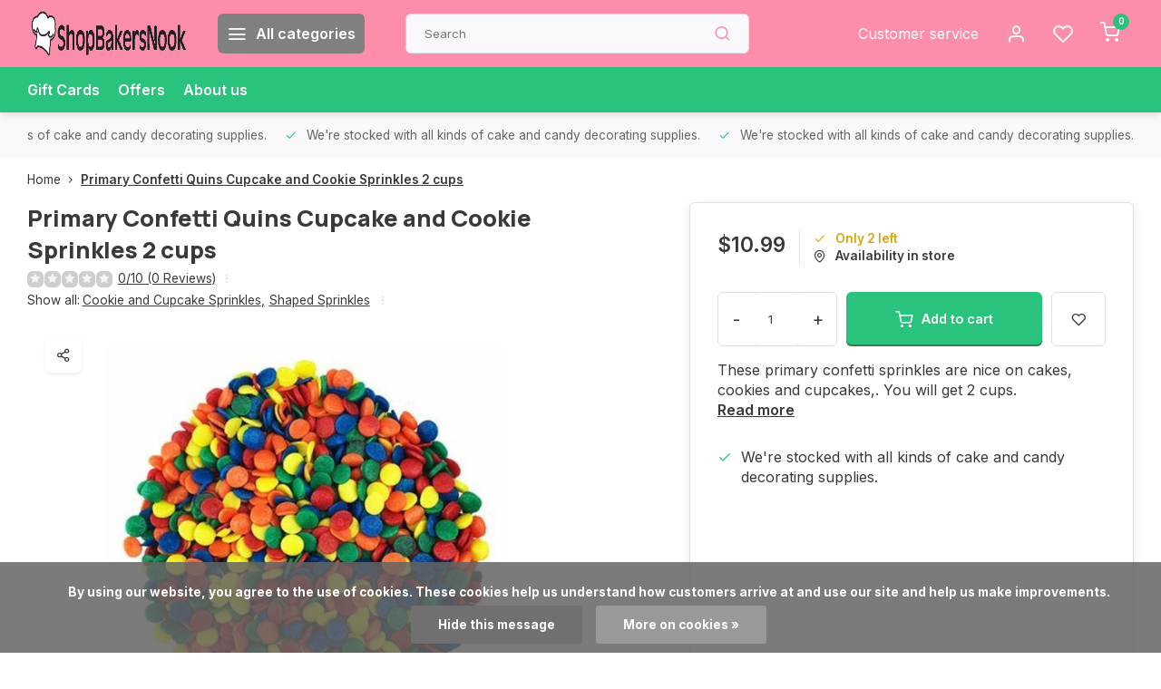

--- FILE ---
content_type: text/html;charset=utf-8
request_url: https://www.shopbakersnook.com/primary-confetti-quins-cupcake-and-cookie-49981163.html
body_size: 15360
content:
<!DOCTYPE html><html lang="us"><head><meta charset="utf-8"/><!-- [START] 'blocks/head.rain' --><!--

  (c) 2008-2026 Lightspeed Netherlands B.V.
  http://www.lightspeedhq.com
  Generated: 15-01-2026 @ 22:45:01

--><link rel="canonical" href="https://www.shopbakersnook.com/primary-confetti-quins-cupcake-and-cookie-49981163.html"/><link rel="alternate" href="https://www.shopbakersnook.com/index.rss" type="application/rss+xml" title="New products"/><link href="https://cdn.shoplightspeed.com/assets/cookielaw.css?2025-02-20" rel="stylesheet" type="text/css"/><meta name="robots" content="noodp,noydir"/><meta name="google-site-verification" content="o_AJp81HT8QPbhm0tAFmpvO1Q6pfuLPDoV1Wb0XXNbk"/><meta property="og:url" content="https://www.shopbakersnook.com/primary-confetti-quins-cupcake-and-cookie-49981163.html?source=facebook"/><meta property="og:site_name" content="ShopBakersNook"/><meta property="og:title" content="Primary Confetti Quins Cupcake and Cookie Sprinkles 2 cups"/><meta property="og:description" content="These primary confetti sprinkles are nice on cakes, cookies and cupcakes,. You will get 2 cups."/><meta property="og:image" content="https://cdn.shoplightspeed.com/shops/662390/files/49190092/primary-confetti-quins-cupcake-and-cookie-sprinkle.jpg"/><script><!-- Clarity tracking code for http://www.shopbakersnook.com/ --><script>    (function(c,l,a,r,i,t,y){        c[a]=c[a]||function(){(c[a].q=c[a].q||[]).push(arguments)};        t=l.createElement(r);t.async=1;t.src="https://www.clarity.ms/tag/"+i+"?ref=bwt";        y=l.getElementsByTagName(r)[0];y.parentNode.insertBefore(t,y);    })(window, document, "clarity", "script", "czgh84ixi4");</script></script><script><!-- Meta Pixel Code --><script>
!function(f,b,e,v,n,t,s)
{if(f.fbq)return;n=f.fbq=function(){n.callMethod?
n.callMethod.apply(n,arguments):n.queue.push(arguments)};
if(!f._fbq)f._fbq=n;n.push=n;n.loaded=!0;n.version='2.0';
n.queue=[];t=b.createElement(e);t.async=!0;
t.src=v;s=b.getElementsByTagName(e)[0];
s.parentNode.insertBefore(t,s)}(window, document,'script',
'https://connect.facebook.net/en_US/fbevents.js');
fbq('init', '734819904488525');
fbq('track', 'PageView');
</script><noscript><img height="1" width="1" style="display:none"
src="https://www.facebook.com/tr?id=734819904488525&ev=PageView&noscript=1"
/></noscript><!-- End Meta Pixel Code --></script><script><meta name="google-site-verification" content="o_AJp81HT8QPbhm0tAFmpvO1Q6pfuLPDoV1Wb0XXNbk" /></script><!--[if lt IE 9]><script src="https://cdn.shoplightspeed.com/assets/html5shiv.js?2025-02-20"></script><![endif]--><!-- [END] 'blocks/head.rain' --><meta http-equiv="X-UA-Compatible" content="IE=edge" /><title>Primary Confetti Quins Cupcake and Cookie Sprinkles 2 cups - ShopBakersNook</title><meta name="description" content="These primary confetti sprinkles are nice on cakes, cookies and cupcakes,. You will get 2 cups."><meta name="keywords" content="Primary, Confetti, Quins, Cupcake, and, Cookie, Sprinkles, 2, cups"><meta name="MobileOptimized" content="320"><meta name="HandheldFriendly" content="true"><meta name="viewport" content="width=device-width, initial-scale=1, initial-scale=1, minimum-scale=1, maximum-scale=1, user-scalable=no"><meta name="author" content="https://www.webdinge.nl/"><link rel="preload" href="https://fonts.googleapis.com/css2?family=Manrope:wght@800&amp;family=Inter:wght@400;600;700;800;900&display=swap" as="style"><link rel="preconnect" href="//cdn.webshopapp.com/" crossorigin><link rel="preconnect" href="https://fonts.googleapis.com"><link rel="preconnect" href="https://fonts.gstatic.com" crossorigin><link rel="dns-prefetch" href="//cdn.webshopapp.com/"><link rel="dns-prefetch" href="https://fonts.googleapis.com"><link rel="dns-prefetch" href="https://fonts.gstatic.com" crossorigin><link rel="preload" as="style" href="https://cdn.shoplightspeed.com/shops/662390/themes/16709/assets/department-v3-functions.css?20241207120627"><link rel="preload" as="style" href="https://cdn.shoplightspeed.com/shops/662390/themes/16709/assets/theme-department-v3.css?20241207120627"><link rel="preload" as="script" href="https://cdn.shoplightspeed.com/shops/662390/themes/16709/assets/department-v3-functions.js?20241207120627"><link rel="preload" as="script" href="https://cdn.shoplightspeed.com/shops/662390/themes/16709/assets/theme-department-v3.js?20241207120627"><link rel="shortcut icon" href="https://cdn.shoplightspeed.com/shops/662390/themes/16709/v/542859/assets/favicon.ico?20220607110514" type="image/x-icon" /><link href='https://fonts.googleapis.com/css2?family=Manrope:wght@800&amp;family=Inter:wght@400;600;700;800;900&display=swap' rel='stylesheet'><link rel="stylesheet" href="https://cdn.shoplightspeed.com/shops/662390/themes/16709/assets/department-v3-functions.css?20241207120627" /><link rel="stylesheet" href="https://cdn.shoplightspeed.com/shops/662390/themes/16709/assets/theme-department-v3.css?20241207120627" /><script src="https://cdn.shoplightspeed.com/shops/662390/themes/16709/assets/jquery-3-5-1-min.js?20241207120627"></script><script>window.WEBP_ENABLED = 0</script><script>
            window.lazySizesConfig = window.lazySizesConfig || {};
            window.lazySizesConfig.lazyClass = 'lazy';
            window.lazySizesConfig.customMedia = {
                '--small': '(max-width: 752.99px)', //mob
                '--medium': '(min-width: 753px) and (max-width: 991.99px)', // tab
                '--large': '(min-width: 992px)'
            };
            document.addEventListener('lazybeforeunveil', function(e){
                var bg = e.target.getAttribute('data-bg');
                if(bg){
                    e.target.style.backgroundImage = 'url(' + bg + ')';
                }
            });
        </script><script type="application/ld+json">
[
  {
    "@context": "https://schema.org/",
    "@type": "Organization",
    "url": "https://www.shopbakersnook.com/",
    "name": "ShopBakersNook",
    "legalName": "ShopBakersNook",
    "description": "These primary confetti sprinkles are nice on cakes, cookies and cupcakes,. You will get 2 cups.",
    "logo": "https://cdn.shoplightspeed.com/shops/662390/themes/16709/v/569054/assets/logo.png?20220713200655",
    "image": "https://cdn.shoplightspeed.com/shops/662390/themes/16709/assets/slide1-image.png?20241207120627",
    "contactPoint": {
      "@type": "ContactPoint",
      "contactType": "Customer service",
      "telephone": "734-429-1320"
    },
    "address": {
      "@type": "PostalAddress",
      "streetAddress": "901 W Michigan Ave",
      "addressLocality": "Saline",
      "postalCode": "48176",
      "addressCountry": "USA"
    }
      }
  ,
  {
  "@context": "https://schema.org",
  "@type": "BreadcrumbList",
    "itemListElement": [{
      "@type": "ListItem",
      "position": 1,
      "name": "Home",
      "item": "https://www.shopbakersnook.com/"
    },        {
      "@type": "ListItem",
      "position": 2,
      "name": "Primary Confetti Quins Cupcake and Cookie Sprinkles 2 cups",
      "item": "https://www.shopbakersnook.com/primary-confetti-quins-cupcake-and-cookie-49981163.html"
    }         ]
  }
            ,
    {
      "@context": "https://schema.org/",
      "@type": "Product", 
      "name": "Primary Confetti Quins Cupcake and Cookie Sprinkles 2 cups",
      "url": "https://www.shopbakersnook.com/primary-confetti-quins-cupcake-and-cookie-49981163.html",
      "productID": "49981163",
            "description": "These primary confetti sprinkles are nice on cakes, cookies and cupcakes,. You will get 2 cups.",      "image": [
            "https://cdn.shoplightspeed.com/shops/662390/files/49190092/1500x1500x2/primary-confetti-quins-cupcake-and-cookie-sprinkle.jpg"            ],
                  "sku": "42-55",      "offers": {
        "@type": "Offer",
        "price": "10.99",
        "url": "https://www.shopbakersnook.com/primary-confetti-quins-cupcake-and-cookie-49981163.html",
        "priceValidUntil": "2027-01-15",
        "priceCurrency": "USD",
                "availability": "https://schema.org/InStock",
        "inventoryLevel": "2"
              }
          }
      ]
</script></head><body><div class="main-container end-lines"><header id="header"><div class="inner-head"><div class="header flex flex-align-center flex-between container"><div class="logo flex flex-align-center  rect "><a href="https://www.shopbakersnook.com/" title="ShopBakersNook" ><img src="https://cdn.shoplightspeed.com/shops/662390/themes/16709/v/569661/assets/mobile-logo.png?20220713202442" alt="ShopBakersNook"width="240" height="60"  class="visible-mobile visible-tablet" /><img src="https://cdn.shoplightspeed.com/shops/662390/themes/16709/v/569054/assets/logo.png?20220713200655" alt="ShopBakersNook" width="240" height="60" class="visible-desktop"/></a><a class="all-cats btn-hover open_side" data-mposition="left" data-menu="cat_menu"><i class="icon-menu"></i><span class="visible-desktop">All categories</span></a></div><div class="search search-desk flex1 visible-desktop"><form action="https://www.shopbakersnook.com/search/" method="get"><div class="clearable-input flex"><input type="text" name="q" class="search-query" autocomplete="off" placeholder="Search" value="" x-webkit-speech/><span class="clear-search" data-clear-input><i class="icon-x"></i>Clear</span><button type="submit" class="btn"><i class="icon-search"></i></button></div></form><div class="autocomplete dropdown-menu" role="menu"><div class="products grid grid-3 container"></div><div class="notfound">No products found</div><div class="more container"><a class="btn btn1" href="#">View all results<span> (0)</span></a></div></div></div><div class="tools-wrap flex flex-align-center"><div class="tool service visible-desktop"><a class="flex flex-align-center btn-hover" href="https://www.shopbakersnook.com/service/">Customer service</a></div><div class="tool myacc"><a class="flex flex-align-center btn-hover open_side" href="javascript:;" data-menu="acc_login" data-mposition="right"><i class="icon-user"></i></a></div><div class="tool wishlist"><a class="flex flex-align-center btn-hover open_side" href="javascript:;" data-menu="acc_login" data-mposition="right"><i class="icon-heart"></i></a></div><div class="tool mini-cart"><a href="javascript:;" class="flex flex-column flex-align-center btn-hover open_side" data-menu="cart" data-mposition="right"><span class="i-wrap"><span class="ccnt">0</span><i class="icon-shopping-cart"></i></span></a></div></div></div><nav id="menu" class="nav list-inline menu_style1 visible-desktop"><div class="container"><ul class="menu list-inline"><li class="item"><a href="https://www.shopbakersnook.com/buy-gift-card/" title="Gift Cards">Gift Cards</a><li class="item"><a href="https://www.shopbakersnook.com/collection/offers/" title="Offers">Offers</a><li class="item ext"><a href="https://www.shopbakersnook.com/service/about/" title="About us">About us</a></ul></div></nav></div><div class="search visible-mobile visible-tablet search-mob"><form action="https://www.shopbakersnook.com/search/" method="get"><div class="clearable-input flex"><input type="text" name="q" class="search-query" autocomplete="off" placeholder="Search" value="" x-webkit-speech/><span class="clear-search" data-clear-input><i class="icon-x"></i>Clear</span><span class="btn"><i class="icon-search"></i></span></div></form><a class="flex flex-align-center btn-hover" href="https://www.shopbakersnook.com/service/"><i class="icon-help-circle"></i></a><a href="javascript:;" title="Compare products" class="open_side compare-trigger  hidden-desktop" data-menu="compare" data-mposition="right"><i class="icon-sliders icon_w_text"></i><span class="comp-cnt">0</span></a></div></header><div id="top"><div class="top container flex flex-align-center flex-between"><div class="usp-car swiper normal" id="carousel537505375" data-sw-auto="true" data-sw-loop="true" ><div class="swiper-wrapper"><div class="usp swiper-slide"><a href="https://www.shopbakersnook.com/cake-decorating-supplies/" title="We're stocked with all kinds of cake and candy decorating supplies."><i class=" icon-check icon_w_text"></i><span class="usp-text">
               We're stocked with all kinds of cake and candy decorating supplies.
               <span class="usp-subtext"></span></span></a></div></div></div><div class="visible-desktop visible-tablet score-wrap-shadow"><div class="swipe__overlay swipe-module__overlay--end"></div></div></div></div><link href="https://cdn.shoplightspeed.com/shops/662390/themes/16709/assets/product.css?20241207120627" rel="stylesheet" type='text/css' /><script src="https://cdn.shoplightspeed.com/shops/662390/themes/16709/assets/product.js?20241207120627"></script><div class="product-content container"><div class="art_bread_wrap flex flex-between"><div class="breadcrumb-container flex flex-align-center flex-wrap"><a class="go-back hidden-desktop" href="javascript: history.go(-1)"><i class="icon-chevron-left icon_w_text"></i>Back</a><a class="visible-desktop " href="https://www.shopbakersnook.com/" title="Home">Home<i class="icon-chevron-right"></i></a><a href="https://www.shopbakersnook.com/primary-confetti-quins-cupcake-and-cookie-49981163.html" class="visible-desktop active">Primary Confetti Quins Cupcake and Cookie Sprinkles 2 cups</a></div></div><div class="flex flex-between flex-column"><div class="images item small p-carousel "><div class="header flex flex-column"><div class="title-wrap flex"><h1 class="title">Primary Confetti Quins Cupcake and Cookie Sprinkles 2 cups</h1></div><div class="single-meta flex flex-align-center flex-wrap"><div class="item-rating flex flex-align-center"><span class="star icon-star-full211 off"></span><span class="star icon-star-full211 off"></span><span class="star icon-star-full211 off"></span><span class="star icon-star-full211 off"></span><span class="star icon-star-full211 off"></span><a class="goSmoothly" data-click href="#reviews">0/10 (0 Reviews)</a><i class="icon_w_text text_w_icon icon-more-vertical"></i></div><span class="brand-name visible-desktop flex flex-align-center">Show all:
                  <a href="https://www.shopbakersnook.com/cookie-and-cupcake-sprinkles/" class="brand-name">Cookie and Cupcake Sprinkles<em>,</em></a><a href="https://www.shopbakersnook.com/cookie-and-cupcake-sprinkles/shaped-sprinkles/" class="brand-name">Shaped Sprinkles</a><i class="icon_w_text text_w_icon icon-more-vertical"></i></span></div></div><div class="carousel-wrap flex flex-column"><div id="carouselMain" class="swiper-overflow"><div class="main-images swiper" data-sw-thumbs="true"><div class="label flex"></div><div class="media-labels label flex visible-desktop"><div class="media-btn share"><i class="icon-share-2"></i><div class="socials flex flex-align-center"><a onclick="return !window.open(this.href,'Primary Confetti Quins Cupcake and Cookie Sprinkles 2 cups', 'width=500,height=500')" href="https://twitter.com/intent/tweet?status=Primary Confetti Quins Cupcake and Cookie Sprinkles 2 cups+https://www.shopbakersnook.com/primary-confetti-quins-cupcake-and-cookie-49981163.html" class="btn-round" target="_blank"><i class="icon-twitter"></i></a><a onclick="return !window.open(this.href,'Primary Confetti Quins Cupcake and Cookie Sprinkles 2 cups', 'width=500,height=500')" href="https://www.facebook.com/sharer/sharer.php?u=https://www.shopbakersnook.com/primary-confetti-quins-cupcake-and-cookie-49981163.html&title=Primary Confetti Quins Cupcake and Cookie Sprinkles 2 cups" class="btn-round" target="_blank"><i class="icon-fb"></i></a><a onclick="return !window.open(this.href,'Primary Confetti Quins Cupcake and Cookie Sprinkles 2 cups', 'width=500,height=500')" href="https://pinterest.com/pin/create/button/?media=https://cdn.shoplightspeed.com/shops/662390/files/49190092/image.jpg&url=https://www.shopbakersnook.com/primary-confetti-quins-cupcake-and-cookie-49981163.html&is_video=false&description=Primary Confetti Quins Cupcake and Cookie Sprinkles 2 cups" class="btn-round" target="_blank"><i class="icon-pinterest1"></i></a><a href="https://api.whatsapp.com/send?text=Primary Confetti Quins Cupcake and Cookie Sprinkles 2 cups+https://www.shopbakersnook.com/primary-confetti-quins-cupcake-and-cookie-49981163.html"><i class="icon-whatsapp"></i></a></div></div></div><div class="swiper-wrapper"><div class="swiper-slide"><a href=" https://cdn.shoplightspeed.com/shops/662390/files/49190092/primary-confetti-quins-cupcake-and-cookie-sprinkle.jpg" data-fancybox="gallery" class=""><picture class="flex"><img src="https://cdn.shoplightspeed.com/assets/blank.gif?2025-02-20" data-src="https://cdn.shoplightspeed.com/shops/662390/files/49190092/700x700x2/primary-confetti-quins-cupcake-and-cookie-sprinkle.jpg" alt="Primary Confetti Quins Cupcake and Cookie Sprinkles 2 cups" class="lazy img-responsive" width="500" height="500" /></picture></a></div></div></div><div class="swiper-pagination" id="page1496166871"></div><div class="swiper-scrollbar" id="scroll1349149993"></div><a class="swiper-prev btn-hover" id="control840503718"><i class="icon-chevron-left"></i></a><a class="swiper-next btn-hover" id="control1076032160"><i class="icon-chevron-right"></i></a></div><div id="carouselThumb" class="swiper-overflow"><div class="thumb-images swiper visible-desktop"><div class="swiper-wrapper"><span class="swiper-slide square small square"><picture><img src="https://cdn.shoplightspeed.com/assets/blank.gif?2025-02-20" data-src="https://cdn.shoplightspeed.com/shops/662390/files/49190092/primary-confetti-quins-cupcake-and-cookie-sprinkle.jpg" alt="Primary Confetti Quins Cupcake and Cookie Sprinkles 2 cups" class="lazy" width="80" height="80" /></picture></span></div></div><a class="swiper-prev btn-hover" id="control1283415868"><i class="icon-chevron-left"></i></a><a class="swiper-next btn-hover" id="control931851019"><i class="icon-chevron-right"></i></a></div></div></div><div class="meta item"><form action="https://www.shopbakersnook.com/cart/add/82055164/" id="product_configure_form" method="post" ><div class="pr-st-wrap flex"><div class="pricing"><span class="item-price"><span class="reg_p">$10.99 </span></span></div><div class="stock-level"><span class="color-yellow"><i class="icon-check icon_w_text"></i>Only 2 left</span><span class="omni-location-inventory" data-ocdata="https://www.shopbakersnook.com/product-inventory/?id=82055164"><a class="open_side flex flex-align-center" data-mposition="right" data-menu="omni" data-selection=""><i class="icon_w_text icon-map-pin"></i>Availability in store</a></span></div></div><div class="product-add  custom-select checkbox" data-product_id="49981163"><input type="hidden" name="bundle_id" id="product_configure_bundle_id" value=""></div><div class="adding flex flex-align-center make-sticky"><div class="errors"><span class="subtitle">Required fields:</span><ul class="config_errors"></ul></div><div class="quantity-input flex1"><div class="input-wrap is_pp"><a href="javascript:;" class="down quantity-btn " data-way="down">-</a><input type="number" pattern="/d*" name="quantity" value="1" ><a href="javascript:;" class="up quantity-btn " data-way="up">+</a></div></div><button type="submit" class="pp_is_add_btn pb flex2 btn btn1 stay" title="Add to cart"><i class="icon-shopping-cart icon_w_text"></i><span class="ct_small">Add to cart</span></button><a class="wl-btn btn-hover open_side" href="javascript:;" data-menu="acc_login" data-mposition="right"><i class="icon-heart"></i></a></div><div id="clockdiv" class="co_timer flex flex-align-center"><b>Shipped today?</b> You have got:
     <div class="timer flex flex-align-center"><span class="days" style="display:none;"></span><span class="hours"></span>:
        <span class="minutes"></span>:
        <span class="seconds"></span></div></div><div class="description">These primary confetti sprinkles are nice on cakes, cookies and cupcakes,. You will get 2 cups.<a href="#description" class="goSmoothly" data-click>Read more</a></div></form><div class="product-usps"><div class="prod-usp flex"><i class="icon-check icon_w_text"></i><span>We're stocked with all kinds of cake and candy decorating supplies. </span></div></div></div></div></div><nav class="product-menu visible-desktop"><div class="container flex"><ul class="list-inline flex1"><li><a href="#sec_2" class="goMenu">Reviews</a></li><li><a href="#sec_3" class="goMenu">Recently viewed</a></li></ul><div class="secondary_add flex flex-align-center"><img class="lazy" src="https://cdn.shoplightspeed.com/shops/662390/files/49190092/40x40x2/primary-confetti-quins-cupcake-and-cookie-sprinkle.jpg" alt="Primary Confetti Quins Cupcake and Cookie Sprinkles 2 cups" width="40" height="40" /><span class="flex1"><span class="sec-title">Primary Confetti Quins Cupcake and Cookie Sprinkles 2 cups</span><div class="pricing"><span class="item-price"><span class="reg_p">$10.99</span></span></div></span><button type="submit" class="pp_is_add_btn add_sec btn btn1 stay" title="Add to cart"><i class="icon-shopping-cart"></i></button></div></div></nav><section class="product-desc flex flex-between flex-column container"><div class="col-left flex flex-column"><div id="sec_1" class="spacer"></div><div id="sec_2" class="spacer"><div class="reviews product-block" id="reviews"><div class="menu-toggle"><span class="title">
      Reviews
      <div class="item-rating flex flex-align-center"><span class="star icon-star-full211 off"></span><span class="star icon-star-full211 off"></span><span class="star icon-star-full211 off"></span><span class="star icon-star-full211 off"></span><span class="star icon-star-full211 off"></span><span class="act_score">0/10</span></div><i class="icon_w_text icon-chevron-down visible-mobile visible-tablet"></i></span><div class="toggle flex-column"><div class="header flex flex-column">
                  No reviews found
              </div><div class="reviews-inner scroll flex2"></div><a href="#writeareview" data-fancybox class="btn btn2">Add your review</a></div></div><div class="wd-popup" id="writeareview" style="display:none;"><form id="gui-form" action="https://www.shopbakersnook.com/account/reviewPost/49981163/" method="post"><input type="hidden" name="key" value="26a9e8c64b09c9e79c1065c4b535c975"/><div class="title">Add your review</div><label for="gui-form-name">Name: <em>*</em></label><input id="gui-form-name" class="gui-validate" type="text" name="name" value="" placeholder="Name" required/><label for="gui-form-name">E-mail:<em>*</em><em>(Your email address will not be published)</em></label><input id="gui-form-name" class="gui-validate" name="email" value="" placeholder="E-mail" type="text"><div class="gui-field"><label for="gui-form-name">Score: <em>*</em></label><fieldset class="rating flex flex-align-center"><input type="radio" id="star5" name="score" value="5" /><label for="star5" title=""><i class="star icon-star-full211"></i></label><input type="radio" id="star4" name="score" value="4" /><label for="star4" title=""><i class="star icon-star-full211"></i></label><input type="radio" id="star3" name="score" value="3" /><label for="star3" title=""><i class="star icon-star-full211"></i></label><input type="radio" id="star2" name="score" value="2" /><label for="star2" title=""><i class="star icon-star-full211"></i></label><input type="radio" id="star1" name="score" value="1" required /><label for="star1" title=""><i class="star icon-star-full211"></i></label></fieldset><div class="points flex"><fieldset class="flex flex-column flex1 left-col"><div class="point flex flex-align-center"><label for="plus1" title="" class="pi"><i class="icon-plus"></i></label><input type="text" name="plus" id="plus1" value="" /></div><div class="point flex flex-align-center"><label for="plus2" title="" class="pi"><i class="icon-plus"></i></label><input type="text" name="plus" id="plus2" value="" /></div><div class="point flex flex-align-center"><label for="plus3" title="" class="pi"><i class="icon-plus"></i></label><input type="text" name="plus" id="plus3" value="" /></div></fieldset><fieldset class="flex flex-column flex1 right-col"><div class="point flex flex-align-center"><label for="minus1" title="" class="pi"><i class="icon-minus"></i></label><input type="text" name="minus" id="minus1" value="" /></div><div class="point flex flex-align-center"><label for="minus2" title="" class="pi"><i class="icon-minus"></i></label><input type="text" name="minus" id="minus2" value="" /></div><div class="point flex flex-align-center"><label for="minus3" title="" class="pi"><i class="icon-minus"></i></label><input type="text" name="minus" id="minus3" value="" /></div></fieldset></div></div><label for="gui-form-review">Review: <em>*</em></label><textarea id="gui-form-review" class="gui-validate" name="review" placeholder="Review" style="width:100%;" required></textarea><div class="rating-error alert-error flex flex-align-center"><i class="icon_w_text icon-x"></i><span>Please tell us the amount of stars you give ths product</span></div><button type="submit" class="add_review btn btn1" title="Add your review">Add your review</button></form></div></div><script>
  $(function(){
    
    $('.add_review').on('click', function(e){
      e.preventDefault()
      var set_stars = $('.rating input:checked').val()
      if( typeof set_stars != 'undefined' ){
        $('.rating-error').css('display', 'none')
        var points = []
        $('.points input').each(function(){
          if($(this).val() != '' ){
            points.push({[$(this).attr('name') == 'plus' ? 'plus' : 'minus'] : $(this).val() });
          }
        });
        $.ajax({
          url: $('#gui-form').attr('action'),
          type: "POST",
          data :{
            key: $('#gui-form input[name=key]').val(),
            name: $('#gui-form input[name=name]').val() + JSON.stringify(points),
            email: $('#gui-form input[name=email]').val(),
            score: $('.rating input:checked').val(),
            review: $('#gui-form-review').val()
          },
          success: function(data) {
            location.href='https://www.shopbakersnook.com/services/challenge/';
          }
        });
      } else{
        $('.rating-error').css('display', 'flex')
      }
    });
  });
</script></div><div id="sec_3" class="spacer"><div id="related"><div class="menu-toggle"><span class="title">Recently viewed<i class="icon_w_text icon-chevron-down visible-mobile visible-tablet"></i></span><div class="toggle flex-column"><div class="item item-list small-list small-list-pp flex" data-handle="https://www.shopbakersnook.com/primary-confetti-quins-cupcake-and-cookie-49981163.html" data-vid="82055164" data-extrainfo="stockship"><div class="item-image-container  small square"><a href="https://www.shopbakersnook.com/primary-confetti-quins-cupcake-and-cookie-49981163.html" title="Primary Confetti Quins Cupcake and Cookie Sprinkles 2 cups"><img src="https://cdn.shoplightspeed.com/assets/blank.gif?2025-02-20" data-src="https://cdn.shoplightspeed.com/shops/662390/files/49190092/100x100x2/primary-confetti-quins-cupcake-and-cookie-sprinkle.jpg" alt="Primary Confetti Quins Cupcake and Cookie Sprinkles 2 cups" class="lazy" width="80" height="80" /></a></div><div class="item-meta-container flex1 flex flex-column"><div class="item-rating flex flex-align-center"><span class="star icon-star-full211 off"></span><span class="star icon-star-full211 off"></span><span class="star icon-star-full211 off"></span><span class="star icon-star-full211 off"></span><span class="star icon-star-full211 off"></span></div><a class="item-name" href="https://www.shopbakersnook.com/primary-confetti-quins-cupcake-and-cookie-49981163.html" title="Primary Confetti Quins Cupcake and Cookie Sprinkles 2 cups"> Primary Confetti Quins Cupcake and Cookie Sprinkles 2 cups</a><div class="item-price-container with-vat flex"><span class="item-price">
                         $10.99                                  </span><span class="vat">Excl. tax</span></div></div><div class="item-price-container with-vat flex flex-column"><a href="https://www.shopbakersnook.com/primary-confetti-quins-cupcake-and-cookie-49981163.html" class="go btn btn1"><i class="icon-chevron-right"></i></a></div></div></div></div></div><div id="sec_4" class="spacer"></div></div><div class="col-right flex flex-column"><div id="sec_5" class="spacer"></div><div id="sec_6" class="spacer"></div><div id="sec_7" class="spacer"></div></div></section><section class="product-desc  is_last_block"><div id="sec_8" class="is_fullwidth container" class="spacer"></div></section><script>
  var pp_url = 'https://www.shopbakersnook.com/primary-confetti-quins-cupcake-and-cookie-49981163.html'
</script><script>
  $(function(){
    const cur_date = new Date();  
    const start = new Date('2026-01-15T08:00:00') 
    const deadline = new Date('2026-01-15T14:00:00') 
    const cur_day_nr = new Date().getDay();
    const show_days = [2,3,4,5,6]
   //console.log(cur_day_nr, show_days)
    if(cur_date < deadline && cur_date > start && show_days.includes(cur_day_nr)){
      initializeClock('clockdiv', deadline);
    } else {
      $('#clockdiv').hide()
    }
  });
</script><footer id="footer" ><div class="footer-usps"><div class="container"><div class="flex flex-align-center"><div class="usp-car swiper normal is-start" id="carousel2119997395"  data-sw-auto="true" data-sw-loop="true"><div class="swipe__overlay swipe-module__overlay--end"></div><div class="swiper-wrapper"><div class="usp swiper-slide"><a href="https://www.shopbakersnook.com/cake-decorating-supplies/" title="We&#039;re stocked with all kinds of cake and candy decorating supplies."><i class=" icon-check icon_w_text"></i><span class="usp-text">
                 We're stocked with all kinds of cake and candy decorating supplies.
                 <span class="usp-subtext"></span></span></a></div></div></div></div></div></div><div class="footer-columns"><div class="container flex flex-wrap"><div class="cust-service contact-links flex2 flex flex-column"><span class="title opening flex flex-align-center">Customer service<a href="https://www.shopbakersnook.com/service/" title="Customer service"></a></span><div class="cust-col-wrap flex"><div class="flex1 flex flex-column"><div class="service-block flex flex-align-center"><i class="serv-icon icon-help-circle icon_w_text"></i><a href="https://www.shopbakersnook.com/service/#faq" class="flex flex-align-center">Frequently asked questions</a></div><div class="service-block flex flex-align-center"><i class="serv-icon icon-phone icon_w_text"></i><a href="tel:734-429-1320">734-429-1320</a></div><div class="service-block flex flex-align-center"><i class="serv-icon icon-navigation icon_w_text"></i><a href="/cdn-cgi/l/email-protection#4e3d2f222b3d0e3d26213e2c2f252b3c3d20212125602d2123"><span class="__cf_email__" data-cfemail="ee9d8f828b9dae9d86819e8c8f858b9c9d80818185c08d8183">[email&#160;protected]</span></a></div><picture><img class="lazy " src="https://cdn.shoplightspeed.com/assets/blank.gif?2025-02-20" data-src="https://cdn.shoplightspeed.com/shops/662390/themes/16709/assets/tm-ts.svg?20241207120627" alt="" width="100" height="30"/></picture></div><div class="flex1 flex flex-column hidden-mobile"><a href="https://www.shopbakersnook.com/service/payment-methods/" title="Payment methods">Payment methods</a><a href="https://www.shopbakersnook.com/service/shipping-returns/" title="Shipping &amp; returns">Shipping &amp; returns</a><a href="https://www.shopbakersnook.com/service/" title="Customer support">Contact</a><a href="https://www.shopbakersnook.com/account/" title="My account">My account</a></div></div></div><div class="flex1 flex flex-column visible-mobile cust-service is-usefull"><span class="title  flex flex-between flex-align-center">Usefull links<i class="btn-hover icon-chevron-down hidden-desktop"></i></span><div class="flex1 flex flex-column toggle"><a href="https://www.shopbakersnook.com/service/payment-methods/" title="Payment methods">Payment methods</a><a href="https://www.shopbakersnook.com/service/shipping-returns/" title="Shipping &amp; returns">Shipping &amp; returns</a><a href="https://www.shopbakersnook.com/service/" title="Customer support">Contact</a><a href="https://www.shopbakersnook.com/account/" title="My account">My account</a></div></div><div class="info-links flex1 flex flex-column cust-service"><span class="title  flex flex-between flex-align-center">Information<i class="btn-hover icon-chevron-down  hidden-desktop"></i></span><div class="flex1 flex flex-column toggle"><a href="https://www.shopbakersnook.com/service/about/" title="About us">About us</a><a href="https://www.shopbakersnook.com/catalog/" title="Categories">Categories</a></div></div><div class="footer-company cust-service flex1 flex flex-column"><span class="title  flex flex-between flex-align-center">Contact information<i class="btn-hover icon-chevron-down  hidden-desktop"></i></span><div class="cust-col-wrap flex toggle"><div class="text addre flex flex-column"><span>ShopBakersNook</span><span>901 W Michigan Ave</span><span>48176, Saline</span><span>USA</span></div></div></div></div></div><div class="footer-newsletter"><div class="container flex flex-align-center flex-between flex-wrap"><form id="form-newsletter" action="https://www.shopbakersnook.com/account/newsletter/" method="post" class="flex flex-align-center flex2 flex-wrap"><span class="title">Never miss promotions or discounts again?</span><input type="hidden" name="key" value="26a9e8c64b09c9e79c1065c4b535c975" /><div class="flex flex-align-center"><input type="text" name="email" tabindex="2" placeholder="Email address" class="form-control"/><button type="submit" class="btn btn1">Subscribe</button></div></form><div class="socials flex flex-align-center flex1 flex-wrap"><a href="https://www.facebook.com/bakersnookcakesrock" class="btn-hover" title="Facebook" target="_blank" rel="noopener"><i class="icon-fb"></i></a><a href="https://www.instagram.com/bakersnookcakes/" class="btn-hover" target="_blank" rel="noopener"><i class=" icon-instagram"></i></a></div></div></div><div class="copyright"><div class="container flex flex-between flex-column"><div class="c-links flex flex-column"><div class="extra-links"><a title="General terms &amp; conditions" href="https://www.shopbakersnook.com/service/general-terms-conditions/">General terms &amp; conditions</a><a title="Privacy policy" href="https://www.shopbakersnook.com/service/privacy-policy/">Privacy policy</a><a title="Sitemap" href="https://www.shopbakersnook.com/sitemap/">Sitemap</a></div><div class="theme-by">&#169; ShopBakersNook<span>- Theme made by <a rel="nofollow" style="color:#ff6000;!important" title="Webdinge.nl" href="https://www.webdinge.nl">Webdinge</a></span></div></div><div class="payments flex flex-align-center flex-wrap"><a href="https://www.shopbakersnook.com/service/payment-methods/" title="Cash" class="paym"><picture><img src="https://cdn.shoplightspeed.com/assets/blank.gif?2025-02-20" data-src="https://cdn.shoplightspeed.com/shops/662390/themes/16709/assets/p-cash.png?20241207120627" alt="Cash" width="40" height="28" class="lazy"/></picture></a><a href="https://www.shopbakersnook.com/service/payment-methods/" title="Giftcard" class="paym"><picture><img src="https://cdn.shoplightspeed.com/assets/blank.gif?2025-02-20" data-src="https://cdn.shoplightspeed.com/shops/662390/themes/16709/assets/p-giftcard.png?20241207120627" alt="Giftcard" width="40" height="28" class="lazy"/></picture></a><a href="https://www.shopbakersnook.com/service/payment-methods/" title="Credit Card" class="paym"><picture><img src="https://cdn.shoplightspeed.com/assets/blank.gif?2025-02-20" data-src="https://cdn.shoplightspeed.com/shops/662390/themes/16709/assets/p-creditcard.png?20241207120627" alt="Credit Card" width="40" height="28" class="lazy"/></picture></a><a href="https://www.shopbakersnook.com/service/payment-methods/" title="MasterCard" class="paym"><picture><img src="https://cdn.shoplightspeed.com/assets/blank.gif?2025-02-20" data-src="https://cdn.shoplightspeed.com/shops/662390/themes/16709/assets/p-mastercard.png?20241207120627" alt="MasterCard" width="40" height="28" class="lazy"/></picture></a><a href="https://www.shopbakersnook.com/service/payment-methods/" title="Visa" class="paym"><picture><img src="https://cdn.shoplightspeed.com/assets/blank.gif?2025-02-20" data-src="https://cdn.shoplightspeed.com/shops/662390/themes/16709/assets/p-visa.png?20241207120627" alt="Visa" width="40" height="28" class="lazy"/></picture></a><a href="https://www.shopbakersnook.com/service/payment-methods/" title="Discover Card" class="paym"><picture><img src="https://cdn.shoplightspeed.com/assets/blank.gif?2025-02-20" data-src="https://cdn.shoplightspeed.com/shops/662390/themes/16709/assets/p-discover.png?20241207120627" alt="Discover Card" width="40" height="28" class="lazy"/></picture></a><a href="https://www.shopbakersnook.com/service/payment-methods/" title="PayPal" class="paym"><picture><img src="https://cdn.shoplightspeed.com/assets/blank.gif?2025-02-20" data-src="https://cdn.shoplightspeed.com/shops/662390/themes/16709/assets/p-paypalcp.png?20241207120627" alt="PayPal" width="40" height="28" class="lazy"/></picture></a><a href="https://www.shopbakersnook.com/service/payment-methods/" title="Venmo" class="paym"><picture><img src="https://cdn.shoplightspeed.com/assets/blank.gif?2025-02-20" data-src="https://cdn.shoplightspeed.com/shops/662390/themes/16709/assets/p-venmo.png?20241207120627" alt="Venmo" width="40" height="28" class="lazy"/></picture></a></div></div></div></footer></div><div class="menu--overlay"></div><link rel="stylesheet" media="print" onload="this.media='all'; this.onload=null;" href="https://cdn.shoplightspeed.com/shops/662390/themes/16709/assets/jquery-fancybox-min.css?20241207120627"><link rel="stylesheet" media="print" onload="this.media='all'; this.onload=null;" href="https://cdn.shoplightspeed.com/shops/662390/themes/16709/assets/custom.css?20241207120627"><script data-cfasync="false" src="/cdn-cgi/scripts/5c5dd728/cloudflare-static/email-decode.min.js"></script><script src="https://cdn.shoplightspeed.com/shops/662390/themes/16709/assets/department-v3-functions.js?20241207120627" defer></script><script src="https://cdn.shoplightspeed.com/shops/662390/themes/16709/assets/theme-department-v3.js?20241207120627" defer></script><script src="https://cdn.shoplightspeed.com/shops/662390/themes/16709/assets/jquery-fancybox-min.js?20241207120627" defer></script><script src="https://cdn.shoplightspeed.com/shops/662390/themes/16709/assets/swiper-min.js?20241207120627" defer></script><script>
        var ajaxTranslations = {"VAT":"Tax","Online and in-store prices may differ":"Online and in-store prices may differ","Stock information is currently unavailable for this product. Please try again later.":"Stock information is currently unavailable for this product. Please try again later.","Last updated":"Last updated","Today at":"Today at","Sold out":"Sold out","Online":"Online","Away":"Away","Offline":"Offline","Open chat":"Open chat","Leave a message":"Leave a message","Available in":"Available in","Excl. VAT":"Excl. tax","Incl. VAT":"Incl. tax","Brands":"Brands","Popular products":"Popular products","Newest products":"Newest products","Products":"Products","Free":"Free","Now opened":"Now opened","Visiting hours":"Visiting hours","View product":"View product","Show":"Show","Hide":"Hide","Total":"Total","Add":"Add","Wishlist":"Wish List","Information":"Information","Add to wishlist":"Add to wishlist","Compare":"Compare","Add to compare":"Add to compare","Items":"Items","Related products":"Related products","Article number":"Article number","Brand":"Brand","Availability":"Availability","Delivery time":"Delivery time","In stock":"In stock","Out of stock":"Out of stock","Sale":"Sale","Quick shop":"Quick shop","Edit":"Edit","Checkout":"Checkout","Unit price":"Unit price","Make a choice":"Make a choice","reviews":"reviews","Qty":"Amount","More info":"More info","Continue shopping":"Continue shopping","This article has been added to your cart":"This article has been added to your cart","has been added to your shopping cart":"has been added to your shopping cart","Delete":"Delete","Reviews":"Reviews","Read more":"Read more","Read less":"Read less","Discount":"Discount","Save":"Save","Description":"Description","Your cart is empty":"Your cart is empty","Year":"Year","Month":"Month","Day":"Day","Hour":"Hour","Minute":"Minute","Days":"Days","Hours":"Hours","Minutes":"Minutes","Seconds":"Seconds","Select":"Select","Search":"Search","Show more":"Show more","Show less":"Show less","Deal expired":"Deal expired","Open":"Open","Closed":"Closed","Next":"Next","Previous":"Previous","View cart":"View cart","Live chat":"Live chat","":""},
            cust_serv_today = '07.00 -15.00',
            shop_locale = 'en-US',
            searchUrl = 'https://www.shopbakersnook.com/search/',
            compareUrl = 'https://www.shopbakersnook.com/compare/',
            shopUrl = 'https://www.shopbakersnook.com/',
            shop_domains_assets = 'https://cdn.shoplightspeed.com/shops/662390/themes/16709/assets/',
            dom_static = 'https://cdn.shoplightspeed.com/shops/662390/',
            second_image = '0',
            shop_curr = '$',
            hide_curr = false,
            b2b = '1',
            headlines_height = 1080,
            setting_hide_review_stars = '0',
            show_stock_level = '1',
            strict = '',
            img_greyed = '0',
            hide_brandname = '0',
            img_reg = '240x200',
            img_dim = 'x2',
            img_border = 'small square',
            wishlistUrl = 'https://www.shopbakersnook.com/account/wishlist/?format=json',
            account = false;
                        var stockship_trans = "Only $ left"
                        var showLevelsAs = 'show_levels';
                             </script><script>
            $(function(){
                customerService('07.00 -15.00', '4')
            });
        </script><aside class="mob-men-slide left_handed"><div data-menu="cat_menu"><div class="sideMenu"><div class="section-title flex flex-align-center flex-between"><span class="title flex1">Categories</span><a class="close-btn" href="javascript:;" data-slide="close"><i class="icon-x"></i></a></div><a href="https://www.shopbakersnook.com/cake-decorating-supplies/" title="Cake Decorating Supplies" class="nav-item is-cat has-children flex flex-align-center flex-between">Cake Decorating Supplies<i class="btn-hover icon-chevron-right" data-slide="forward"></i></a><div class="subsection section-content"><div class="section-title flex flex-align-center flex-between"><span class="title flex1">Cake Decorating Supplies</span><a class="close-btn" href="javascript:;" data-slide="close"><i class="icon-x"></i></a></div><a href="#" data-slide="back" class="btn-hover go-back flex flex-align-center"><i class="icon-chevron-left icon_w_text"></i>Back to categories</a><a href="https://www.shopbakersnook.com/cake-decorating-supplies/birthday-candles/" title="Birthday Candles" class="nav-item is-cat  flex flex-align-center flex-between">
          Birthday Candles 
      	</a><a href="https://www.shopbakersnook.com/cake-decorating-supplies/birthday-cake-kits/" title="Birthday Cake Kits" class="nav-item is-cat  flex flex-align-center flex-between">
          Birthday Cake Kits 
      	</a><a href="https://www.shopbakersnook.com/cake-decorating-supplies/buttercream-icing-ready-to-use/" title="Buttercream Icing Ready to Use" class="nav-item is-cat  flex flex-align-center flex-between">
          Buttercream Icing Ready to Use 
      	</a><a href="https://www.shopbakersnook.com/cake-decorating-supplies/cake-boxes-and-cupcake-boxes/" title="Cake Boxes and Cupcake Boxes" class="nav-item is-cat  flex flex-align-center flex-between">
          Cake Boxes and Cupcake Boxes 
      	</a><a href="https://www.shopbakersnook.com/cake-decorating-supplies/cake-doilies/" title="Cake Doilies" class="nav-item is-cat  flex flex-align-center flex-between">
          Cake Doilies 
      	</a><a href="https://www.shopbakersnook.com/cake-decorating-supplies/cake-drums/" title="Cake Drums" class="nav-item is-cat  flex flex-align-center flex-between">
          Cake Drums 
      	</a><a href="https://www.shopbakersnook.com/cake-decorating-supplies/cake-dummies/" title="Cake Dummies" class="nav-item is-cat  flex flex-align-center flex-between">
          Cake Dummies 
      	</a><a href="https://www.shopbakersnook.com/cake-decorating-supplies/cake-decorating-tips/" title="Cake Decorating Tips" class="nav-item is-cat  flex flex-align-center flex-between">
          Cake Decorating Tips 
      	</a><a href="https://www.shopbakersnook.com/cake-decorating-supplies/cake-and-pastry-fillings/" title="Cake and Pastry Fillings" class="nav-item is-cat  flex flex-align-center flex-between">
          Cake and Pastry Fillings 
      	</a><a href="https://www.shopbakersnook.com/cake-decorating-supplies/cake-spatulas/" title="Cake Spatulas" class="nav-item is-cat  flex flex-align-center flex-between">
          Cake Spatulas 
      	</a><a href="https://www.shopbakersnook.com/cake-decorating-supplies/cake-stencils-presses-and-decorating-kits/" title="Cake Stencils, Presses and Decorating Kits" class="nav-item is-cat  flex flex-align-center flex-between">
          Cake Stencils, Presses and Decorating Kits 
      	</a><a href="https://www.shopbakersnook.com/cake-decorating-supplies/decorating-gel-sparkle-gel-and-edible-glitter/" title="Decorating Gel, Sparkle Gel and Edible Glitter" class="nav-item is-cat  flex flex-align-center flex-between">
          Decorating Gel, Sparkle Gel and Edible Glitter 
      	</a><a href="https://www.shopbakersnook.com/cake-decorating-supplies/flavoring-for-cakes/" title="Flavoring for Cakes" class="nav-item is-cat  flex flex-align-center flex-between">
          Flavoring for Cakes 
      	</a><a href="https://www.shopbakersnook.com/cake-decorating-supplies/foil-covered-cake-boards/" title="Foil Covered Cake Boards" class="nav-item is-cat  flex flex-align-center flex-between">
          Foil Covered Cake Boards 
      	</a><a href="https://www.shopbakersnook.com/cake-decorating-supplies/food-coloring/" title="Food Coloring " class="nav-item is-cat  flex flex-align-center flex-between">
          Food Coloring  
      	</a><a href="https://www.shopbakersnook.com/cake-decorating-supplies/masonite-cake-boards/" title="Masonite Cake Boards" class="nav-item is-cat  flex flex-align-center flex-between">
          Masonite Cake Boards 
      	</a><a href="https://www.shopbakersnook.com/cake-decorating-supplies/pastry-bags-for-decorating/" title="Pastry Bags for Decorating" class="nav-item is-cat  flex flex-align-center flex-between">
          Pastry Bags for Decorating 
      	</a><a href="https://www.shopbakersnook.com/cake-decorating-supplies/waxed-and-unwaxed-cake-boards/" title="Waxed and Unwaxed Cake Boards" class="nav-item is-cat  flex flex-align-center flex-between">
          Waxed and Unwaxed Cake Boards 
      	</a></div><a href="https://www.shopbakersnook.com/cake-pans/" title="Cake Pans" class="nav-item is-cat has-children flex flex-align-center flex-between">Cake Pans<i class="btn-hover icon-chevron-right" data-slide="forward"></i></a><div class="subsection section-content"><div class="section-title flex flex-align-center flex-between"><span class="title flex1">Cake Pans</span><a class="close-btn" href="javascript:;" data-slide="close"><i class="icon-x"></i></a></div><a href="#" data-slide="back" class="btn-hover go-back flex flex-align-center"><i class="icon-chevron-left icon_w_text"></i>Back to categories</a><a href="https://www.shopbakersnook.com/cake-pans/bread-pie-and-tart-pans/" title="Bread, Pie and Tart Pans" class="nav-item is-cat  flex flex-align-center flex-between">
          Bread, Pie and Tart Pans 
      	</a><a href="https://www.shopbakersnook.com/cake-pans/round-cake-pans/" title="Round Cake Pans" class="nav-item is-cat  flex flex-align-center flex-between">
          Round Cake Pans 
      	</a><a href="https://www.shopbakersnook.com/cake-pans/shaped-cake-pans/" title="Shaped Cake Pans" class="nav-item is-cat  flex flex-align-center flex-between">
          Shaped Cake Pans 
      	</a><a href="https://www.shopbakersnook.com/cake-pans/sheet-cake-pans/" title="Sheet Cake Pans" class="nav-item is-cat  flex flex-align-center flex-between">
          Sheet Cake Pans 
      	</a><a href="https://www.shopbakersnook.com/cake-pans/springform-cheesecake-pans/" title="Springform Cheesecake Pans" class="nav-item is-cat  flex flex-align-center flex-between">
          Springform Cheesecake Pans 
      	</a><a href="https://www.shopbakersnook.com/cake-pans/square-cake-pans/" title="Square Cake Pans" class="nav-item is-cat  flex flex-align-center flex-between">
          Square Cake Pans 
      	</a></div><a href="https://www.shopbakersnook.com/candy-making-supplies/" title="Candy Making Supplies" class="nav-item is-cat has-children flex flex-align-center flex-between">Candy Making Supplies<i class="btn-hover icon-chevron-right" data-slide="forward"></i></a><div class="subsection section-content"><div class="section-title flex flex-align-center flex-between"><span class="title flex1">Candy Making Supplies</span><a class="close-btn" href="javascript:;" data-slide="close"><i class="icon-x"></i></a></div><a href="#" data-slide="back" class="btn-hover go-back flex flex-align-center"><i class="icon-chevron-left icon_w_text"></i>Back to categories</a><a href="https://www.shopbakersnook.com/candy-making-supplies/candy-crunches-and-fillings/" title="Candy Crunches and Fillings" class="nav-item is-cat  flex flex-align-center flex-between">
          Candy Crunches and Fillings 
      	</a><a href="https://www.shopbakersnook.com/candy-making-supplies/candy-cups/" title="Candy Cups" class="nav-item is-cat  flex flex-align-center flex-between">
          Candy Cups 
      	</a><a href="https://www.shopbakersnook.com/candy-making-supplies/candy-gift-boxes-and-supplies/" title="Candy Gift Boxes and Supplies" class="nav-item is-cat has-children flex flex-align-center flex-between">
          Candy Gift Boxes and Supplies<i class="btn-hover icon-chevron-right" data-slide="forward"></i></a><div class="subsection section-content"><div class="section-title flex flex-align-center flex-between"><span class="title flex1">Candy Gift Boxes and Supplies</span><a class="close-btn" href="javascript:;" data-slide="close"><i class="icon-x"></i></a></div><a href="#" data-slide="back" class="btn-hover go-back flex flex-align-center"><i class="icon-chevron-left icon_w_text"></i>Back to candy making supplies</a><a href="https://www.shopbakersnook.com/candy-making-supplies/candy-gift-boxes-and-supplies/candy-pads/" title="Candy Pads" class="nav-item is-cat  flex flex-align-center flex-between">Candy Pads
                              </a><a href="https://www.shopbakersnook.com/candy-making-supplies/candy-gift-boxes-and-supplies/candy-trays/" title="Candy Trays" class="nav-item is-cat  flex flex-align-center flex-between">Candy Trays
                              </a><a href="https://www.shopbakersnook.com/candy-making-supplies/candy-gift-boxes-and-supplies/candy-wrapping-foils/" title="Candy Wrapping Foils" class="nav-item is-cat  flex flex-align-center flex-between">Candy Wrapping Foils
                              </a><a href="https://www.shopbakersnook.com/candy-making-supplies/candy-gift-boxes-and-supplies/stretch-loops/" title="Stretch Loops " class="nav-item is-cat  flex flex-align-center flex-between">Stretch Loops 
                              </a></div><a href="https://www.shopbakersnook.com/candy-making-supplies/candy-making-tools/" title="Candy Making Tools" class="nav-item is-cat  flex flex-align-center flex-between">
          Candy Making Tools 
      	</a><a href="https://www.shopbakersnook.com/candy-making-supplies/cellophane-bags-and-sucker-sticks/" title="Cellophane Bags and Sucker Sticks" class="nav-item is-cat  flex flex-align-center flex-between">
          Cellophane Bags and Sucker Sticks 
      	</a><a href="https://www.shopbakersnook.com/candy-making-supplies/chocolate-molds/" title="Chocolate Molds" class="nav-item is-cat has-children flex flex-align-center flex-between">
          Chocolate Molds<i class="btn-hover icon-chevron-right" data-slide="forward"></i></a><div class="subsection section-content"><div class="section-title flex flex-align-center flex-between"><span class="title flex1">Chocolate Molds</span><a class="close-btn" href="javascript:;" data-slide="close"><i class="icon-x"></i></a></div><a href="#" data-slide="back" class="btn-hover go-back flex flex-align-center"><i class="icon-chevron-left icon_w_text"></i>Back to candy making supplies</a><a href="https://www.shopbakersnook.com/candy-making-supplies/chocolate-molds/animal-chocolate-molds/" title="Animal Chocolate Molds" class="nav-item is-cat  flex flex-align-center flex-between">Animal Chocolate Molds
                              </a><a href="https://www.shopbakersnook.com/candy-making-supplies/chocolate-molds/baby-chocolate-molds/" title="Baby Chocolate Molds" class="nav-item is-cat  flex flex-align-center flex-between">Baby Chocolate Molds
                              </a><a href="https://www.shopbakersnook.com/candy-making-supplies/chocolate-molds/filled-chocolate-molds/" title="Filled Chocolate Molds" class="nav-item is-cat  flex flex-align-center flex-between">Filled Chocolate Molds
                              </a><a href="https://www.shopbakersnook.com/candy-making-supplies/chocolate-molds/flower-chocolate-molds/" title="Flower Chocolate Molds" class="nav-item is-cat  flex flex-align-center flex-between">Flower Chocolate Molds
                              </a><a href="https://www.shopbakersnook.com/candy-making-supplies/chocolate-molds/hard-candy-molds/" title="Hard Candy Molds" class="nav-item is-cat  flex flex-align-center flex-between">Hard Candy Molds
                              </a><a href="https://www.shopbakersnook.com/candy-making-supplies/chocolate-molds/miscellaneous-chocolate-molds/" title="Miscellaneous Chocolate Molds" class="nav-item is-cat  flex flex-align-center flex-between">Miscellaneous Chocolate Molds
                              </a><a href="https://www.shopbakersnook.com/candy-making-supplies/chocolate-molds/religious-chocolate-molds/" title="Religious Chocolate Molds" class="nav-item is-cat  flex flex-align-center flex-between">Religious Chocolate Molds
                              </a><a href="https://www.shopbakersnook.com/candy-making-supplies/chocolate-molds/wedding-chocolate-molds/" title="Wedding Chocolate Molds" class="nav-item is-cat  flex flex-align-center flex-between">Wedding Chocolate Molds
                              </a></div><a href="https://www.shopbakersnook.com/candy-making-supplies/flavoring-and-coloring-for-chocolate/" title="Flavoring and Coloring for Chocolate" class="nav-item is-cat  flex flex-align-center flex-between">
          Flavoring and Coloring for Chocolate 
      	</a><a href="https://www.shopbakersnook.com/candy-making-supplies/merckens-and-peters-melting-chocolates/" title="Merckens and Peters Melting Chocolates" class="nav-item is-cat  flex flex-align-center flex-between">
          Merckens and Peters Melting Chocolates 
      	</a></div><a href="https://www.shopbakersnook.com/cookie-making-supplies/" title="Cookie Making Supplies" class="nav-item is-cat has-children flex flex-align-center flex-between">Cookie Making Supplies<i class="btn-hover icon-chevron-right" data-slide="forward"></i></a><div class="subsection section-content"><div class="section-title flex flex-align-center flex-between"><span class="title flex1">Cookie Making Supplies</span><a class="close-btn" href="javascript:;" data-slide="close"><i class="icon-x"></i></a></div><a href="#" data-slide="back" class="btn-hover go-back flex flex-align-center"><i class="icon-chevron-left icon_w_text"></i>Back to categories</a><a href="https://www.shopbakersnook.com/cookie-making-supplies/cookie-cutters/" title="Cookie Cutters" class="nav-item is-cat  flex flex-align-center flex-between">
          Cookie Cutters 
      	</a><a href="https://www.shopbakersnook.com/cookie-making-supplies/cookie-decorating-tools/" title="Cookie Decorating Tools" class="nav-item is-cat  flex flex-align-center flex-between">
          Cookie Decorating Tools 
      	</a><a href="https://www.shopbakersnook.com/cookie-making-supplies/cookie-icing-ready-to-use/" title="Cookie Icing Ready to Use" class="nav-item is-cat  flex flex-align-center flex-between">
          Cookie Icing Ready to Use 
      	</a><a href="https://www.shopbakersnook.com/cookie-making-supplies/cookie-pans-and-cooling-racks/" title="Cookie Pans and Cooling Racks" class="nav-item is-cat  flex flex-align-center flex-between">
          Cookie Pans and Cooling Racks 
      	</a></div><a href="https://www.shopbakersnook.com/cookie-and-cupcake-sprinkles/" title="Cookie and Cupcake Sprinkles" class="nav-item is-cat has-children flex flex-align-center flex-between">Cookie and Cupcake Sprinkles<i class="btn-hover icon-chevron-right" data-slide="forward"></i></a><div class="subsection section-content"><div class="section-title flex flex-align-center flex-between"><span class="title flex1">Cookie and Cupcake Sprinkles</span><a class="close-btn" href="javascript:;" data-slide="close"><i class="icon-x"></i></a></div><a href="#" data-slide="back" class="btn-hover go-back flex flex-align-center"><i class="icon-chevron-left icon_w_text"></i>Back to categories</a><a href="https://www.shopbakersnook.com/cookie-and-cupcake-sprinkles/dragees-and-sugar-pearls/" title="Dragees and Sugar Pearls" class="nav-item is-cat  flex flex-align-center flex-between">
          Dragees and Sugar Pearls 
      	</a><a href="https://www.shopbakersnook.com/cookie-and-cupcake-sprinkles/jimmies-sprinkles/" title="Jimmies Sprinkles" class="nav-item is-cat  flex flex-align-center flex-between">
          Jimmies Sprinkles 
      	</a><a href="https://www.shopbakersnook.com/cookie-and-cupcake-sprinkles/nonpareil-sprinkles/" title="Nonpareil Sprinkles" class="nav-item is-cat  flex flex-align-center flex-between">
          Nonpareil Sprinkles 
      	</a><a href="https://www.shopbakersnook.com/cookie-and-cupcake-sprinkles/sanding-and-coarse-sugar/" title="Sanding and Coarse Sugar" class="nav-item is-cat  flex flex-align-center flex-between">
          Sanding and Coarse Sugar 
      	</a><a href="https://www.shopbakersnook.com/cookie-and-cupcake-sprinkles/shaped-sprinkles/" title="Shaped Sprinkles" class="nav-item is-cat  flex flex-align-center flex-between">
          Shaped Sprinkles 
      	</a></div><a href="https://www.shopbakersnook.com/cupcake-making-supplies/" title="Cupcake Making Supplies" class="nav-item is-cat has-children flex flex-align-center flex-between">Cupcake Making Supplies<i class="btn-hover icon-chevron-right" data-slide="forward"></i></a><div class="subsection section-content"><div class="section-title flex flex-align-center flex-between"><span class="title flex1">Cupcake Making Supplies</span><a class="close-btn" href="javascript:;" data-slide="close"><i class="icon-x"></i></a></div><a href="#" data-slide="back" class="btn-hover go-back flex flex-align-center"><i class="icon-chevron-left icon_w_text"></i>Back to categories</a><a href="https://www.shopbakersnook.com/cupcake-making-supplies/cupcake-liners/" title="Cupcake Liners" class="nav-item is-cat  flex flex-align-center flex-between">
          Cupcake Liners 
      	</a><a href="https://www.shopbakersnook.com/cupcake-making-supplies/cupcake-pans/" title="Cupcake Pans" class="nav-item is-cat  flex flex-align-center flex-between">
          Cupcake Pans 
      	</a><a href="https://www.shopbakersnook.com/cupcake-making-supplies/cupcake-picks/" title="Cupcake Picks" class="nav-item is-cat  flex flex-align-center flex-between">
          Cupcake Picks 
      	</a><a href="https://www.shopbakersnook.com/cupcake-making-supplies/cupcake-stands/" title="Cupcake Stands" class="nav-item is-cat  flex flex-align-center flex-between">
          Cupcake Stands 
      	</a><a href="https://www.shopbakersnook.com/cupcake-making-supplies/edible-cupcake-toppers/" title="Edible Cupcake Toppers" class="nav-item is-cat  flex flex-align-center flex-between">
          Edible Cupcake Toppers 
      	</a></div><a href="https://www.shopbakersnook.com/fondant-and-gum-paste-supplies/" title="Fondant and Gum Paste Supplies" class="nav-item is-cat has-children flex flex-align-center flex-between">Fondant and Gum Paste Supplies<i class="btn-hover icon-chevron-right" data-slide="forward"></i></a><div class="subsection section-content"><div class="section-title flex flex-align-center flex-between"><span class="title flex1">Fondant and Gum Paste Supplies</span><a class="close-btn" href="javascript:;" data-slide="close"><i class="icon-x"></i></a></div><a href="#" data-slide="back" class="btn-hover go-back flex flex-align-center"><i class="icon-chevron-left icon_w_text"></i>Back to categories</a><a href="https://www.shopbakersnook.com/fondant-and-gum-paste-supplies/fondant-and-gum-paste-cutters/" title="Fondant and Gum Paste Cutters" class="nav-item is-cat  flex flex-align-center flex-between">
          Fondant and Gum Paste Cutters 
      	</a><a href="https://www.shopbakersnook.com/fondant-and-gum-paste-supplies/fondant-and-gum-paste-flowers/" title="Fondant and Gum Paste Flowers" class="nav-item is-cat  flex flex-align-center flex-between">
          Fondant and Gum Paste Flowers 
      	</a><a href="https://www.shopbakersnook.com/fondant-and-gum-paste-supplies/fondant-and-gum-paste-flower-making-accessories/" title="Fondant and Gum Paste Flower Making Accessories" class="nav-item is-cat  flex flex-align-center flex-between">
          Fondant and Gum Paste Flower Making Accessories 
      	</a><a href="https://www.shopbakersnook.com/fondant-and-gum-paste-supplies/fondant-and-gum-paste-molds/" title="Fondant and Gum Paste Molds" class="nav-item is-cat  flex flex-align-center flex-between">
          Fondant and Gum Paste Molds 
      	</a><a href="https://www.shopbakersnook.com/fondant-and-gum-paste-supplies/fondant-and-gum-paste-ready-to-use/" title="Fondant and Gum Paste Ready to Use" class="nav-item is-cat  flex flex-align-center flex-between">
          Fondant and Gum Paste Ready to Use 
      	</a><a href="https://www.shopbakersnook.com/fondant-and-gum-paste-supplies/luster-dust-and-petal-dust/" title="Luster Dust and Petal Dust" class="nav-item is-cat  flex flex-align-center flex-between">
          Luster Dust and Petal Dust 
      	</a><a href="https://www.shopbakersnook.com/fondant-and-gum-paste-supplies/ready-to-use-fondant-and-gum-paste-icing/" title="Ready to use Fondant and Gum Paste Icing" class="nav-item is-cat  flex flex-align-center flex-between">
          Ready to use Fondant and Gum Paste Icing 
      	</a></div><a href="https://www.shopbakersnook.com/holiday-and-special-occasion-decorating-supplies/" title="Holiday and Special Occasion  Decorating Supplies" class="nav-item is-cat has-children flex flex-align-center flex-between">Holiday and Special Occasion  Decorating Supplies<i class="btn-hover icon-chevron-right" data-slide="forward"></i></a><div class="subsection section-content"><div class="section-title flex flex-align-center flex-between"><span class="title flex1">Holiday and Special Occasion  Decorating Supplies</span><a class="close-btn" href="javascript:;" data-slide="close"><i class="icon-x"></i></a></div><a href="#" data-slide="back" class="btn-hover go-back flex flex-align-center"><i class="icon-chevron-left icon_w_text"></i>Back to categories</a><a href="https://www.shopbakersnook.com/holiday-and-special-occasion-decorating-supplies/baby-shower-decorating-supplies/" title="Baby Shower Decorating Supplies" class="nav-item is-cat  flex flex-align-center flex-between">
          Baby Shower Decorating Supplies 
      	</a><a href="https://www.shopbakersnook.com/holiday-and-special-occasion-decorating-supplies/christmas-decorating-supplies/" title="Christmas Decorating Supplies" class="nav-item is-cat has-children flex flex-align-center flex-between">
          Christmas Decorating Supplies<i class="btn-hover icon-chevron-right" data-slide="forward"></i></a><div class="subsection section-content"><div class="section-title flex flex-align-center flex-between"><span class="title flex1">Christmas Decorating Supplies</span><a class="close-btn" href="javascript:;" data-slide="close"><i class="icon-x"></i></a></div><a href="#" data-slide="back" class="btn-hover go-back flex flex-align-center"><i class="icon-chevron-left icon_w_text"></i>Back to holiday and special occasion  decorating supplies</a><a href="https://www.shopbakersnook.com/holiday-and-special-occasion-decorating-supplies/christmas-decorating-supplies/christmas-candy-and-cookie-gift-boxes/" title="Christmas Candy and Cookie Gift Boxes" class="nav-item is-cat  flex flex-align-center flex-between">Christmas Candy and Cookie Gift Boxes
                              </a><a href="https://www.shopbakersnook.com/holiday-and-special-occasion-decorating-supplies/christmas-decorating-supplies/christmas-pans/" title="Christmas Pans" class="nav-item is-cat  flex flex-align-center flex-between">Christmas Pans
                              </a><a href="https://www.shopbakersnook.com/holiday-and-special-occasion-decorating-supplies/christmas-decorating-supplies/christmas-chocolate-molds/" title="Christmas Chocolate Molds" class="nav-item is-cat  flex flex-align-center flex-between">Christmas Chocolate Molds
                              </a><a href="https://www.shopbakersnook.com/holiday-and-special-occasion-decorating-supplies/christmas-decorating-supplies/christmas-cookie-cutters/" title="Christmas Cookie Cutters" class="nav-item is-cat  flex flex-align-center flex-between">Christmas Cookie Cutters
                              </a><a href="https://www.shopbakersnook.com/holiday-and-special-occasion-decorating-supplies/christmas-decorating-supplies/christmas-cupcake-and-cookie-sprinkles/" title="Christmas Cupcake and Cookie Sprinkles" class="nav-item is-cat  flex flex-align-center flex-between">Christmas Cupcake and Cookie Sprinkles
                              </a><a href="https://www.shopbakersnook.com/holiday-and-special-occasion-decorating-supplies/christmas-decorating-supplies/christmas-cupcake-liners/" title="Christmas Cupcake Liners" class="nav-item is-cat  flex flex-align-center flex-between">Christmas Cupcake Liners
                              </a><a href="https://www.shopbakersnook.com/holiday-and-special-occasion-decorating-supplies/christmas-decorating-supplies/christmas-cupcake-decorations/" title="Christmas Cupcake Decorations" class="nav-item is-cat  flex flex-align-center flex-between">Christmas Cupcake Decorations
                              </a><a href="https://www.shopbakersnook.com/holiday-and-special-occasion-decorating-supplies/christmas-decorating-supplies/christmas-gift-bags/" title="Christmas Gift Bags" class="nav-item is-cat  flex flex-align-center flex-between">Christmas Gift Bags
                              </a><a href="https://www.shopbakersnook.com/holiday-and-special-occasion-decorating-supplies/christmas-decorating-supplies/gingerbread-houses-and-accessories/" title="Gingerbread Houses and Accessories" class="nav-item is-cat  flex flex-align-center flex-between">Gingerbread Houses and Accessories
                              </a><a href="https://www.shopbakersnook.com/holiday-and-special-occasion-decorating-supplies/christmas-decorating-supplies/hanukkah-decorating-supplies/" title="Hanukkah Decorating Supplies" class="nav-item is-cat  flex flex-align-center flex-between">Hanukkah Decorating Supplies
                              </a></div><a href="https://www.shopbakersnook.com/holiday-and-special-occasion-decorating-supplies/easter-decorating-supplies/" title="Easter Decorating Supplies" class="nav-item is-cat has-children flex flex-align-center flex-between">
          Easter Decorating Supplies<i class="btn-hover icon-chevron-right" data-slide="forward"></i></a><div class="subsection section-content"><div class="section-title flex flex-align-center flex-between"><span class="title flex1">Easter Decorating Supplies</span><a class="close-btn" href="javascript:;" data-slide="close"><i class="icon-x"></i></a></div><a href="#" data-slide="back" class="btn-hover go-back flex flex-align-center"><i class="icon-chevron-left icon_w_text"></i>Back to holiday and special occasion  decorating supplies</a><a href="https://www.shopbakersnook.com/holiday-and-special-occasion-decorating-supplies/easter-decorating-supplies/easter-boxes/" title="Easter Boxes" class="nav-item is-cat  flex flex-align-center flex-between">Easter Boxes
                              </a><a href="https://www.shopbakersnook.com/holiday-and-special-occasion-decorating-supplies/easter-decorating-supplies/easter-cake-pans/" title="Easter Cake Pans" class="nav-item is-cat  flex flex-align-center flex-between">Easter Cake Pans
                              </a><a href="https://www.shopbakersnook.com/holiday-and-special-occasion-decorating-supplies/easter-decorating-supplies/easter-chocolate-molds/" title="Easter Chocolate Molds" class="nav-item is-cat  flex flex-align-center flex-between">Easter Chocolate Molds
                              </a><a href="https://www.shopbakersnook.com/holiday-and-special-occasion-decorating-supplies/easter-decorating-supplies/easter-cookie-cutters/" title="Easter Cookie Cutters" class="nav-item is-cat  flex flex-align-center flex-between">Easter Cookie Cutters
                              </a><a href="https://www.shopbakersnook.com/holiday-and-special-occasion-decorating-supplies/easter-decorating-supplies/easter-cupcake-and-cookie-sprinkles/" title="Easter Cupcake and Cookie Sprinkles" class="nav-item is-cat  flex flex-align-center flex-between">Easter Cupcake and Cookie Sprinkles
                              </a><a href="https://www.shopbakersnook.com/holiday-and-special-occasion-decorating-supplies/easter-decorating-supplies/easter-cupcake-liners/" title="Easter Cupcake Liners " class="nav-item is-cat  flex flex-align-center flex-between">Easter Cupcake Liners 
                              </a><a href="https://www.shopbakersnook.com/holiday-and-special-occasion-decorating-supplies/easter-decorating-supplies/easter-cupcake-decorations/" title="Easter Cupcake Decorations" class="nav-item is-cat  flex flex-align-center flex-between">Easter Cupcake Decorations
                              </a><a href="https://www.shopbakersnook.com/holiday-and-special-occasion-decorating-supplies/easter-decorating-supplies/easter-gift-bags/" title="Easter Gift Bags" class="nav-item is-cat  flex flex-align-center flex-between">Easter Gift Bags
                              </a></div><a href="https://www.shopbakersnook.com/holiday-and-special-occasion-decorating-supplies/fall-decorating-supplies/" title="Fall Decorating Supplies" class="nav-item is-cat  flex flex-align-center flex-between">
          Fall Decorating Supplies 
      	</a><a href="https://www.shopbakersnook.com/holiday-and-special-occasion-decorating-supplies/graduation-decorating-supplies/" title="Graduation Decorating Supplies" class="nav-item is-cat  flex flex-align-center flex-between">
          Graduation Decorating Supplies 
      	</a><a href="https://www.shopbakersnook.com/holiday-and-special-occasion-decorating-supplies/halloween-decorating-supplies/" title="Halloween Decorating Supplies" class="nav-item is-cat has-children flex flex-align-center flex-between">
          Halloween Decorating Supplies<i class="btn-hover icon-chevron-right" data-slide="forward"></i></a><div class="subsection section-content"><div class="section-title flex flex-align-center flex-between"><span class="title flex1">Halloween Decorating Supplies</span><a class="close-btn" href="javascript:;" data-slide="close"><i class="icon-x"></i></a></div><a href="#" data-slide="back" class="btn-hover go-back flex flex-align-center"><i class="icon-chevron-left icon_w_text"></i>Back to holiday and special occasion  decorating supplies</a><a href="https://www.shopbakersnook.com/holiday-and-special-occasion-decorating-supplies/halloween-decorating-supplies/halloween-gift-boxes/" title="Halloween Gift Boxes" class="nav-item is-cat  flex flex-align-center flex-between">Halloween Gift Boxes
                              </a><a href="https://www.shopbakersnook.com/holiday-and-special-occasion-decorating-supplies/halloween-decorating-supplies/halloween-cake-pans/" title="Halloween Cake Pans" class="nav-item is-cat  flex flex-align-center flex-between">Halloween Cake Pans
                              </a><a href="https://www.shopbakersnook.com/holiday-and-special-occasion-decorating-supplies/halloween-decorating-supplies/halloween-chocolate-molds/" title="Halloween Chocolate Molds" class="nav-item is-cat  flex flex-align-center flex-between">Halloween Chocolate Molds
                              </a><a href="https://www.shopbakersnook.com/holiday-and-special-occasion-decorating-supplies/halloween-decorating-supplies/halloween-cookie-cutters/" title="Halloween Cookie Cutters" class="nav-item is-cat  flex flex-align-center flex-between">Halloween Cookie Cutters
                              </a><a href="https://www.shopbakersnook.com/holiday-and-special-occasion-decorating-supplies/halloween-decorating-supplies/halloween-cupcake-and-cookie-sprinkles/" title="Halloween Cupcake and Cookie Sprinkles" class="nav-item is-cat  flex flex-align-center flex-between">Halloween Cupcake and Cookie Sprinkles
                              </a><a href="https://www.shopbakersnook.com/holiday-and-special-occasion-decorating-supplies/halloween-decorating-supplies/halloween-cupcake-liners/" title="Halloween Cupcake Liners" class="nav-item is-cat  flex flex-align-center flex-between">Halloween Cupcake Liners
                              </a><a href="https://www.shopbakersnook.com/holiday-and-special-occasion-decorating-supplies/halloween-decorating-supplies/halloween-cupcake-decorations/" title="Halloween Cupcake Decorations" class="nav-item is-cat  flex flex-align-center flex-between">Halloween Cupcake Decorations
                              </a><a href="https://www.shopbakersnook.com/holiday-and-special-occasion-decorating-supplies/halloween-decorating-supplies/halloween-gift-bags/" title="Halloween Gift Bags" class="nav-item is-cat  flex flex-align-center flex-between">Halloween Gift Bags
                              </a></div><a href="https://www.shopbakersnook.com/holiday-and-special-occasion-decorating-supplies/mardi-gras-decorating-supplies/" title="Mardi Gras Decorating Supplies" class="nav-item is-cat  flex flex-align-center flex-between">
          Mardi Gras Decorating Supplies 
      	</a><a href="https://www.shopbakersnook.com/holiday-and-special-occasion-decorating-supplies/mothers-day-and-fathers-day-decorating-supplies/" title="Mother&#039;s Day and Father&#039;s Day Decorating Supplies" class="nav-item is-cat  flex flex-align-center flex-between">
          Mother&#039;s Day and Father&#039;s Day Decorating Supplies 
      	</a><a href="https://www.shopbakersnook.com/holiday-and-special-occasion-decorating-supplies/patriotic-decorating-supplies/" title="Patriotic Decorating Supplies" class="nav-item is-cat  flex flex-align-center flex-between">
          Patriotic Decorating Supplies 
      	</a><a href="https://www.shopbakersnook.com/holiday-and-special-occasion-decorating-supplies/religious-cake-decorating-supplies/" title="Religious Cake Decorating Supplies" class="nav-item is-cat  flex flex-align-center flex-between">
          Religious Cake Decorating Supplies 
      	</a><a href="https://www.shopbakersnook.com/holiday-and-special-occasion-decorating-supplies/st-patricks-day-decorating-supplies/" title="St. Patrick&#039;s Day Decorating Supplies" class="nav-item is-cat  flex flex-align-center flex-between">
          St. Patrick&#039;s Day Decorating Supplies 
      	</a><a href="https://www.shopbakersnook.com/holiday-and-special-occasion-decorating-supplies/wedding-decorating-supplies/" title="Wedding Decorating Supplies" class="nav-item is-cat has-children flex flex-align-center flex-between">
          Wedding Decorating Supplies<i class="btn-hover icon-chevron-right" data-slide="forward"></i></a><div class="subsection section-content"><div class="section-title flex flex-align-center flex-between"><span class="title flex1">Wedding Decorating Supplies</span><a class="close-btn" href="javascript:;" data-slide="close"><i class="icon-x"></i></a></div><a href="#" data-slide="back" class="btn-hover go-back flex flex-align-center"><i class="icon-chevron-left icon_w_text"></i>Back to holiday and special occasion  decorating supplies</a><a href="https://www.shopbakersnook.com/holiday-and-special-occasion-decorating-supplies/wedding-decorating-supplies/anniversary-cake-decorating-supplies/" title="Anniversary Cake Decorating Supplies" class="nav-item is-cat  flex flex-align-center flex-between">Anniversary Cake Decorating Supplies
                              </a><a href="https://www.shopbakersnook.com/holiday-and-special-occasion-decorating-supplies/wedding-decorating-supplies/cake-plates-and-pillars/" title="Cake Plates and Pillars" class="nav-item is-cat  flex flex-align-center flex-between">Cake Plates and Pillars
                              </a><a href="https://www.shopbakersnook.com/holiday-and-special-occasion-decorating-supplies/wedding-decorating-supplies/cake-stands/" title="Cake Stands" class="nav-item is-cat  flex flex-align-center flex-between">Cake Stands
                              </a><a href="https://www.shopbakersnook.com/holiday-and-special-occasion-decorating-supplies/wedding-decorating-supplies/monogram-wedding-cake-toppers/" title="Monogram Wedding Cake Toppers" class="nav-item is-cat  flex flex-align-center flex-between">Monogram Wedding Cake Toppers
                              </a><a href="https://www.shopbakersnook.com/holiday-and-special-occasion-decorating-supplies/wedding-decorating-supplies/wedding-cake-toppers/" title="Wedding Cake Toppers" class="nav-item is-cat  flex flex-align-center flex-between">Wedding Cake Toppers
                              </a></div><a href="https://www.shopbakersnook.com/holiday-and-special-occasion-decorating-supplies/valentines-day-decorating-supplies/" title="Valentine&#039;s Day Decorating Supplies" class="nav-item is-cat has-children flex flex-align-center flex-between">
          Valentine&#039;s Day Decorating Supplies<i class="btn-hover icon-chevron-right" data-slide="forward"></i></a><div class="subsection section-content"><div class="section-title flex flex-align-center flex-between"><span class="title flex1">Valentine&#039;s Day Decorating Supplies</span><a class="close-btn" href="javascript:;" data-slide="close"><i class="icon-x"></i></a></div><a href="#" data-slide="back" class="btn-hover go-back flex flex-align-center"><i class="icon-chevron-left icon_w_text"></i>Back to holiday and special occasion  decorating supplies</a><a href="https://www.shopbakersnook.com/holiday-and-special-occasion-decorating-supplies/valentines-day-decorating-supplies/valentines-day-gift-boxes/" title="Valentine&#039;s Day Gift Boxes" class="nav-item is-cat  flex flex-align-center flex-between">Valentine&#039;s Day Gift Boxes
                              </a><a href="https://www.shopbakersnook.com/holiday-and-special-occasion-decorating-supplies/valentines-day-decorating-supplies/valentines-day-cake-pans/" title="Valentine&#039;s Day Cake Pans" class="nav-item is-cat  flex flex-align-center flex-between">Valentine&#039;s Day Cake Pans
                              </a><a href="https://www.shopbakersnook.com/holiday-and-special-occasion-decorating-supplies/valentines-day-decorating-supplies/valentines-day-chocolate-molds/" title="Valentine&#039;s Day Chocolate Molds" class="nav-item is-cat  flex flex-align-center flex-between">Valentine&#039;s Day Chocolate Molds
                              </a><a href="https://www.shopbakersnook.com/holiday-and-special-occasion-decorating-supplies/valentines-day-decorating-supplies/valentines-day-cookie-cutters/" title="Valentine&#039;s Day Cookie Cutters" class="nav-item is-cat  flex flex-align-center flex-between">Valentine&#039;s Day Cookie Cutters
                              </a><a href="https://www.shopbakersnook.com/holiday-and-special-occasion-decorating-supplies/valentines-day-decorating-supplies/valentines-day-cupcake-and-cookie-sprinkles/" title="Valentine&#039;s Day Cupcake and Cookie Sprinkles" class="nav-item is-cat  flex flex-align-center flex-between">Valentine&#039;s Day Cupcake and Cookie Sprinkles
                              </a><a href="https://www.shopbakersnook.com/holiday-and-special-occasion-decorating-supplies/valentines-day-decorating-supplies/valentines-day-cupcake-liners/" title="Valentine&#039;s Day Cupcake Liners" class="nav-item is-cat  flex flex-align-center flex-between">Valentine&#039;s Day Cupcake Liners
                              </a><a href="https://www.shopbakersnook.com/holiday-and-special-occasion-decorating-supplies/valentines-day-decorating-supplies/valentines-day-cupcake-decorations/" title="Valentine&#039;s Day Cupcake Decorations" class="nav-item is-cat  flex flex-align-center flex-between">Valentine&#039;s Day Cupcake Decorations
                              </a><a href="https://www.shopbakersnook.com/holiday-and-special-occasion-decorating-supplies/valentines-day-decorating-supplies/valentines-day-gift-bags/" title="Valentine&#039;s Day Gift Bags" class="nav-item is-cat  flex flex-align-center flex-between">Valentine&#039;s Day Gift Bags
                              </a></div></div><a href="https://www.shopbakersnook.com/kitchen-gadgets/" title="Kitchen Gadgets" class="nav-item is-cat  flex flex-align-center flex-between">Kitchen Gadgets</a><a href="https://www.shopbakersnook.com/candies-and-sweet-treats/" title="Candies and Sweet Treats" class="nav-item is-cat has-children flex flex-align-center flex-between">Candies and Sweet Treats<i class="btn-hover icon-chevron-right" data-slide="forward"></i></a><div class="subsection section-content"><div class="section-title flex flex-align-center flex-between"><span class="title flex1">Candies and Sweet Treats</span><a class="close-btn" href="javascript:;" data-slide="close"><i class="icon-x"></i></a></div><a href="#" data-slide="back" class="btn-hover go-back flex flex-align-center"><i class="icon-chevron-left icon_w_text"></i>Back to categories</a><a href="https://www.shopbakersnook.com/candies-and-sweet-treats/jams/" title="Jams" class="nav-item is-cat  flex flex-align-center flex-between">
          Jams 
      	</a><a href="https://www.shopbakersnook.com/candies-and-sweet-treats/fudge/" title="Fudge" class="nav-item is-cat  flex flex-align-center flex-between">
          Fudge 
      	</a><a href="https://www.shopbakersnook.com/candies-and-sweet-treats/bulk-candies-and-snacks/" title="Bulk Candies and Snacks" class="nav-item is-cat  flex flex-align-center flex-between">
          Bulk Candies and Snacks 
      	</a><a href="https://www.shopbakersnook.com/candies-and-sweet-treats/hard-candies/" title="Hard Candies" class="nav-item is-cat  flex flex-align-center flex-between">
          Hard Candies 
      	</a><a href="https://www.shopbakersnook.com/candies-and-sweet-treats/licorice/" title="Licorice" class="nav-item is-cat  flex flex-align-center flex-between">
          Licorice 
      	</a></div><div class="ext-menu"><a class="nav-item ext flex flex-align-center" href="https://www.shopbakersnook.com/collection/offers/" title="Offers">Offers</a><a class="nav-item flex ext flex-align-center" href="https://www.shopbakersnook.com/service/about/" title="About us">About us</a><a class="nav-item ext flex flex-align-center" href="https://www.shopbakersnook.com/service/" title="Customer service">Customer service</a><a class="nav-item ext flex flex-align-center" href="https://www.shopbakersnook.com/account/" title="My account">My account</a></div></div></div></aside><aside class="mob-men-slide right_handed"><div data-menu="acc_login"><div class="popup-inner flex flex-column login"><div class="section-title flex flex-align-center flex-between"><span class="title flex1 flex flex-align-center"><img src="" class="added_img" width="60" height="60" style="display:none;" /><span class="flex1"><span class="added_title"></span>
        Login
      </span></span><a class="close-btn" href="javascript:;" data-slide="close"><i class="icon-x"></i></a></div><div class="section-content"><div class="login"><form action="https://www.shopbakersnook.com/account/loginPost/" method="post" id="form_login_2127777149"><input name="key" value="26a9e8c64b09c9e79c1065c4b535c975" type="hidden"><input name="type" value="login" type="hidden"><input name="email" placeholder="E-mail" type="text" autocomplete="off"><div class="pass"><input name="password" placeholder="Password" type="password" autocomplete="off" id="togglePass"><button class="show_pass" type="button">Show</button></div><a href="#" onclick="$('#form_login_2127777149').submit();" title="Inloggen" class="btn btn1">Login</a><a class="f-pass" href="https://www.shopbakersnook.com/account/password/" title="Forgot your password?">Forgot your password?</a></form></div><div class="register"><div class="title">Register</div><p>By creating a customer account, your information will be automatically added to each order in the order form.</p><div class="usp flex flex-align-center"><i class="color-green icon-check icon_w_text"></i><span class="usp-text">All your orders and returns in one place</span></div><div class="usp flex flex-align-center"><i class="color-green icon-check icon_w_text"></i><span class="usp-text">The ordering process is even faster</span></div><div class="usp flex flex-align-center"><i class="color-green icon-check icon_w_text"></i><span class="usp-text">Your shopping cart stored, always and everywhere</span></div><a class="btn btn1" href="https://www.shopbakersnook.com/account/register/">Register</a></div></div></div></div><div data-menu="cart"><div class="popup-inner flex flex-column cart"><div class="section-title flex flex-align-center flex-between"><span class="title flex1 flex flex-align-center"><img src="" class="added_img" width="60" height="60" style="display:none;" /><span class="flex1"><span class="added_title"></span>
        Cart
      </span></span><a class="close-btn" href="javascript:;" data-slide="close"><i class="icon-x"></i></a></div><div class="section-content widget-inner flex flex-column"><div class="widget_content flex flex-column"><span class="loader large"></span><div class="cart-container"><div class="products-empty">Your cart is empty</div></div></div></div><div class="cart-info "><div class="total"><div class="shipc flex flex-align-center flex-between"></div><div class="shipc tot flex flex-align-center flex-between"><span>Total</span><span class="amount">$0.00</span></div><a href="https://www.shopbakersnook.com/cart/" class="checkout btn btn1" title="Cart">View cart<i class="text_w_icon icon-arrow-right-circle"></i></a></div></div></div></div><div data-menu="wasadded"><div class="popup-inner flex flex-column wasadded"><div class="section-title flex flex-align-center flex-between"><span class="title flex1 flex flex-align-center"><img src="" class="added_img" width="60" height="60" style="display:none;" /><span class="flex1"><span class="added_title"></span>
        has been added to your shopping cart
      </span></span><a class="close-btn" href="javascript:;" data-slide="close"><i class="icon-x"></i></a></div><div class="section-content widget-inner flex flex-column"><a href="https://www.shopbakersnook.com/cart/" class="btn btn1" title="Cart">View cart</a><a href="javascript:;" class="continue-shopping btn btn2" title="Continue shopping">Continue shopping</a><div class="rel-inner flex flex-column"><span class="title">Related products</span><span class="loader large"></span><div class="rel-container"></div></div></div></div></div><div data-menu="search"><div class="popup-inner flex flex-column search"><div class="section-title flex flex-align-center flex-between"><span class="title flex1 flex flex-align-center"><img src="" class="added_img" width="60" height="60" style="display:none;" /><span class="flex1"><span class="added_title"></span>
        Search
      </span></span><a class="close-btn" href="javascript:;" data-slide="close"><i class="icon-x"></i></a></div><div class="mob-search-wrap flex flex-column"><form action="https://www.shopbakersnook.com/search/" method="get"><div class="clearable-input flex"><input type="text" name="q" class="search-query" autocomplete="off" placeholder="Search" value="" x-webkit-speech/><span class="clear-search" data-clear-input><i class="icon-x"></i>Clear</span><i id="voice" class="icon-mic btn" aria-hidden="true"></i></div></form><div class="autocomplete dropdown-menu" role="menu"><div class="products container"></div><div class="notfound">No products found</div><a class="more container btn btn1" href="#">View all results <span>(0)</span></a></div></div></div></div><div data-menu="variants"><div class="popup-inner flex flex-column variants"><div class="section-title flex flex-align-center flex-between"><span class="title flex1 flex flex-align-center"><img src="" class="added_img" width="60" height="60" style="display:none;" /><span class="flex1"><span class="added_title"></span>
        Make a choice
      </span></span><a class="close-btn" href="javascript:;" data-slide="close"><i class="icon-x"></i></a></div><div class="variant_blocks section-content widget-inner flex flex-column"></div></div></div><div data-menu="omni"><div class="popup-inner flex flex-column omni"><div class="section-title flex flex-align-center flex-between"><span class="title flex1 flex flex-align-center"><img src="" class="added_img" width="60" height="60" style="display:none;" /><span class="flex1"><span class="added_title"></span>
        Available in store
      </span></span><a class="close-btn" href="javascript:;" data-slide="close"><i class="icon-x"></i></a></div><div class="omni-locations flex flex-column"><div class="stores"></div><div class="store-meta"></div></div></div></div></aside><style>
            /* cookie law */

            body{margin-top:0!important;}
            .wsa-cookielaw {
                top: auto;
                height: auto;
                font-size: .85em;
                line-height: inherit;
                color: #fff;
                background: rgba(100,100,100,.85);
                border-bottom: 0;
                bottom: 0;
                font-family: inherit;
                white-space: pre-wrap;
            }
            .wsa-cookielaw-button, .wsa-cookielaw-button-green, .wsa-cookielaw-button-green:hover, .wsa-cookielaw-button-orange, .wsa-cookielaw-button-orange:hover, .wsa-cookielaw-button-red, .wsa-cookielaw-button-red:hover, .wsa-cookielaw-button:hover, .wsa-cookielaw-link {
                background: #707070;
                border: none;
                border-radius: 3px;
                padding: 13px 30px;
                line-height: normal;
                text-shadow: none;
                height: auto;
                margin: 5px;
                color: #fff;
            }
            .wsa-cookielaw-link, .wsa-cookielaw-link:hover {
                color: unset;
                margin: 0 0 0 10px;
                padding: 13px 30px;
                background: #999;
            }
        </style><!-- [START] 'blocks/body.rain' --><script>
(function () {
  var s = document.createElement('script');
  s.type = 'text/javascript';
  s.async = true;
  s.src = 'https://www.shopbakersnook.com/services/stats/pageview.js?product=49981163&hash=40a6';
  ( document.getElementsByTagName('head')[0] || document.getElementsByTagName('body')[0] ).appendChild(s);
})();
</script><script>
    !function(f,b,e,v,n,t,s)
    {if(f.fbq)return;n=f.fbq=function(){n.callMethod?
        n.callMethod.apply(n,arguments):n.queue.push(arguments)};
        if(!f._fbq)f._fbq=n;n.push=n;n.loaded=!0;n.version='2.0';
        n.queue=[];t=b.createElement(e);t.async=!0;
        t.src=v;s=b.getElementsByTagName(e)[0];
        s.parentNode.insertBefore(t,s)}(window, document,'script',
        'https://connect.facebook.net/en_US/fbevents.js');
    $(document).ready(function (){
        fbq('init', '456650985922023');
                fbq('track', 'ViewContent', {"content_ids":["82055164"],"content_name":"Primary Confetti Quins Cupcake and Cookie Sprinkles 2 cups","currency":"USD","value":"10.99","content_type":"product","source":false});
                fbq('track', 'PageView', []);
            });
</script><noscript><img height="1" width="1" style="display:none" src="https://www.facebook.com/tr?id=456650985922023&ev=PageView&noscript=1"
    /></noscript><div class="wsa-cookielaw">
      By using our website, you agree to the use of cookies. These cookies help us understand how customers arrive at and use our site and help us make improvements.
    <a href="https://www.shopbakersnook.com/cookielaw/optIn/" class="wsa-cookielaw-button wsa-cookielaw-button-green" rel="nofollow" title="Hide this message">Hide this message</a><a href="https://www.shopbakersnook.com/service/privacy-policy/" class="wsa-cookielaw-link" rel="nofollow" title="More on cookies">More on cookies &raquo;</a></div><!-- [END] 'blocks/body.rain' --><script>(function(){function c(){var b=a.contentDocument||a.contentWindow.document;if(b){var d=b.createElement('script');d.innerHTML="window.__CF$cv$params={r:'9be8e6ad887e612b',t:'MTc2ODUxNzEwMS4wMDAwMDA='};var a=document.createElement('script');a.nonce='';a.src='/cdn-cgi/challenge-platform/scripts/jsd/main.js';document.getElementsByTagName('head')[0].appendChild(a);";b.getElementsByTagName('head')[0].appendChild(d)}}if(document.body){var a=document.createElement('iframe');a.height=1;a.width=1;a.style.position='absolute';a.style.top=0;a.style.left=0;a.style.border='none';a.style.visibility='hidden';document.body.appendChild(a);if('loading'!==document.readyState)c();else if(window.addEventListener)document.addEventListener('DOMContentLoaded',c);else{var e=document.onreadystatechange||function(){};document.onreadystatechange=function(b){e(b);'loading'!==document.readyState&&(document.onreadystatechange=e,c())}}}})();</script><script defer src="https://static.cloudflareinsights.com/beacon.min.js/vcd15cbe7772f49c399c6a5babf22c1241717689176015" integrity="sha512-ZpsOmlRQV6y907TI0dKBHq9Md29nnaEIPlkf84rnaERnq6zvWvPUqr2ft8M1aS28oN72PdrCzSjY4U6VaAw1EQ==" data-cf-beacon='{"rayId":"9be8e6ad887e612b","version":"2025.9.1","serverTiming":{"name":{"cfExtPri":true,"cfEdge":true,"cfOrigin":true,"cfL4":true,"cfSpeedBrain":true,"cfCacheStatus":true}},"token":"8247b6569c994ee1a1084456a4403cc9","b":1}' crossorigin="anonymous"></script>
</body></html>

--- FILE ---
content_type: text/javascript;charset=utf-8
request_url: https://www.shopbakersnook.com/services/stats/pageview.js?product=49981163&hash=40a6
body_size: -436
content:
// SEOshop 15-01-2026 22:45:03

--- FILE ---
content_type: application/javascript; charset=UTF-8
request_url: https://www.shopbakersnook.com/cdn-cgi/challenge-platform/scripts/jsd/main.js
body_size: 7895
content:
window._cf_chl_opt={AKGCx8:'b'};~function(z6,qR,qB,qi,qO,qv,qb,qc,z0,z2){z6=m,function(Y,V,zi,z5,z,g){for(zi={Y:534,V:635,z:577,g:565,y:634,H:524,S:552,J:603,o:676,M:550,s:639,D:530},z5=m,z=Y();!![];)try{if(g=parseInt(z5(zi.Y))/1+-parseInt(z5(zi.V))/2*(parseInt(z5(zi.z))/3)+parseInt(z5(zi.g))/4*(parseInt(z5(zi.y))/5)+parseInt(z5(zi.H))/6*(-parseInt(z5(zi.S))/7)+parseInt(z5(zi.J))/8*(parseInt(z5(zi.o))/9)+-parseInt(z5(zi.M))/10+-parseInt(z5(zi.s))/11*(-parseInt(z5(zi.D))/12),g===V)break;else z.push(z.shift())}catch(y){z.push(z.shift())}}(a,689514),qR=this||self,qB=qR[z6(657)],qi={},qi[z6(646)]='o',qi[z6(636)]='s',qi[z6(536)]='u',qi[z6(627)]='z',qi[z6(564)]='n',qi[z6(509)]='I',qi[z6(558)]='b',qO=qi,qR[z6(519)]=function(Y,V,z,g,g5,g4,g3,za,y,S,J,o,M,s,D){if(g5={Y:533,V:528,z:544,g:649,y:541,H:638,S:683,J:574,o:683,M:574,s:658,D:659,X:593,f:629,P:622,I:656,Z:656,l:563},g4={Y:672,V:593,z:563,g:661,y:563},g3={Y:579,V:523,z:612,g:675},za=z6,y={'ErWKI':function(X,P){return X+P},'fshbH':function(X,P){return X(P)},'KrXnz':za(g5.Y),'etRvE':function(X,P,I){return X(P,I)}},null===V||V===void 0)return g;for(S=y[za(g5.V)](qu,V),Y[za(g5.z)][za(g5.g)]&&(S=S[za(g5.y)](Y[za(g5.z)][za(g5.g)](V))),S=Y[za(g5.H)][za(g5.S)]&&Y[za(g5.J)]?Y[za(g5.H)][za(g5.o)](new Y[(za(g5.M))](S)):function(X,zY,P){for(zY=za,X[zY(g4.Y)](),P=0;P<X[zY(g4.V)];X[P]===X[y[zY(g4.z)](P,1)]?X[zY(g4.g)](y[zY(g4.y)](P,1),1):P+=1);return X}(S),J='nAsAaAb'.split('A'),J=J[za(g5.s)][za(g5.D)](J),o=0;o<S[za(g5.X)];M=S[o],s=qd(Y,V,M),J(s)?(D='s'===s&&!Y[za(g5.f)](V[M]),y[za(g5.P)]===z+M?y[za(g5.I)](H,z+M,s):D||H(z+M,V[M])):y[za(g5.Z)](H,y[za(g5.l)](z,M),s),o++);return g;function H(X,P,zm){zm=za,Object[zm(g3.Y)][zm(g3.V)][zm(g3.z)](g,P)||(g[P]=[]),g[P][zm(g3.g)](X)}},qv=z6(555)[z6(697)](';'),qb=qv[z6(658)][z6(659)](qv),qR[z6(611)]=function(V,z,g8,g7,zV,g,y,H,S,J,o){for(g8={Y:548,V:498,z:493,g:645,y:593,H:593,S:493,J:537,o:675,M:711},g7={Y:616,V:618,z:548,g:498,y:587,H:616,S:651,J:587},zV=z6,g={},g[zV(g8.Y)]=zV(g8.V),g[zV(g8.z)]=function(M,s){return s===M},y=g,H=Object[zV(g8.g)](z),S=0;S<H[zV(g8.y)];S++)if(J=H[S],y[zV(g8.z)]('f',J)&&(J='N'),V[J]){for(o=0;o<z[H[S]][zV(g8.H)];y[zV(g8.S)](-1,V[J][zV(g8.J)](z[H[S]][o]))&&(qb(z[H[S]][o])||V[J][zV(g8.o)]('o.'+z[H[S]][o])),o++);}else V[J]=z[H[S]][zV(g8.M)](function(M,zq,s,D){if(zq=zV,s={},s[zq(g7.Y)]=zq(g7.V),D=s,y[zq(g7.z)]!==zq(g7.g))H[zq(g7.y)]>=200&&S[zq(g7.y)]<300?s(D[zq(g7.H)]):D(zq(g7.S)+X[zq(g7.J)]);else return'o.'+M})},qc=null,z0=qU(),z2=function(yH,yy,yg,yq,ym,ya,zZ,V,z,g,y){return yH={Y:692,V:547,z:642,g:557,y:619,H:588},yy={Y:598,V:505,z:644,g:670,y:615,H:706,S:682,J:624,o:675,M:602,s:540,D:673,X:615,f:630,P:506,I:573,Z:681,l:606},yg={Y:606,V:593},yq={Y:568,V:593,z:547,g:516,y:681,H:579,S:523,J:612,o:523,M:655,s:642,D:527,X:669,f:579,P:612,I:678,Z:513,l:675,E:504,T:606,K:632,e:557,A:648,j:666,k:545,N:575,h:675,R:623,B:513,i:675,O:505,L:491,d:515,v:505,b:579,Q:523,c:612,x:592,F:675,C:701,n:678,G:515,W:675,U:592,a0:609,a1:505,a2:705,a3:675,a4:675,a5:573},ym={Y:496},ya={Y:715,V:660,z:708,g:681},zZ=z6,V={'QiDDk':zZ(yH.Y),'wZBrS':function(H,S){return S==H},'xqMpI':function(H,S){return S==H},'EeVMs':function(H,S){return H<S},'AbAQS':zZ(yH.V),'qTWbO':function(H,S){return H!==S},'cdXwM':zZ(yH.z),'MSGSU':function(H,S){return H-S},'JkkKC':function(H,S){return H(S)},'qmztf':function(H,S){return H==S},'blaJr':function(H,S){return H(S)},'rBPjy':zZ(yH.g),'RHKzg':function(H,S){return H<S},'ZXAUa':function(H,S){return H<<S},'wtsLy':function(H,S){return H&S},'gNlGh':function(H,S){return H<S},'AbsAQ':function(H,S){return H|S},'DphGa':function(H,S){return H>S},'crpZj':function(H,S){return H(S)},'stYAH':function(H,S){return H(S)},'yEVmB':function(H,S){return H-S},'oompf':function(H,S){return H(S)},'ndotT':function(H,S){return S*H},'cZyrM':function(H,S){return H<S},'FWUaI':function(H,S){return H&S},'LQznO':function(H,S){return H==S},'IguFf':function(H,S){return S*H},'KBYit':function(H,S){return H<S},'GSbvq':function(H,S){return H>S},'EUxDV':function(H,S){return H<S},'ORJAh':function(H,S){return S&H},'dKcUU':function(H,S){return S*H},'KycRy':function(H,S){return H(S)}},z=String[zZ(yH.y)],g={'h':function(H,zl){return zl=zZ,V[zl(ym.Y)](null,H)?'':g.g(H,6,function(S,zE){return zE=zl,V[zE(ya.Y)]!==zE(ya.V)?zE(ya.z)[zE(ya.g)](S):null})},'g':function(H,S,J,zT,o,M,s,D,X,P,I,Z,E,T,K,A,j,N,yV){if(zT=zZ,null==H)return'';for(M={},s={},D='',X=2,P=3,I=2,Z=[],E=0,T=0,K=0;V[zT(yq.Y)](K,H[zT(yq.V)]);K+=1)if(zT(yq.z)===V[zT(yq.g)]){if(A=H[zT(yq.y)](K),Object[zT(yq.H)][zT(yq.S)][zT(yq.J)](M,A)||(M[A]=P++,s[A]=!0),j=D+A,Object[zT(yq.H)][zT(yq.o)][zT(yq.J)](M,j))D=j;else if(V[zT(yq.M)](zT(yq.s),V[zT(yq.D)]))return V[zT(yq.X)](function(){}),'p';else{if(Object[zT(yq.f)][zT(yq.o)][zT(yq.P)](s,D)){if(256>D[zT(yq.I)](0)){for(o=0;o<I;E<<=1,T==V[zT(yq.Z)](S,1)?(T=0,Z[zT(yq.l)](V[zT(yq.E)](J,E)),E=0):T++,o++);for(N=D[zT(yq.I)](0),o=0;8>o;E=1&N|E<<1,V[zT(yq.T)](T,S-1)?(T=0,Z[zT(yq.l)](V[zT(yq.K)](J,E)),E=0):T++,N>>=1,o++);}else if(zT(yq.e)===V[zT(yq.A)]){for(N=1,o=0;V[zT(yq.j)](o,I);E=V[zT(yq.k)](E,1)|N,V[zT(yq.N)](T,S-1)?(T=0,Z[zT(yq.h)](J(E)),E=0):T++,N=0,o++);for(N=D[zT(yq.I)](0),o=0;16>o;E=E<<1.27|V[zT(yq.R)](N,1),T==V[zT(yq.B)](S,1)?(T=0,Z[zT(yq.i)](J(E)),E=0):T++,N>>=1,o++);}else return'i';X--,X==0&&(X=Math[zT(yq.O)](2,I),I++),delete s[D]}else for(N=M[D],o=0;V[zT(yq.L)](o,I);E=V[zT(yq.d)](E<<1,N&1.29),S-1==T?(T=0,Z[zT(yq.h)](J(E)),E=0):T++,N>>=1,o++);D=(X--,X==0&&(X=Math[zT(yq.v)](2,I),I++),M[j]=P++,String(A))}}else return yV={Y:678},null==H?'':V[zT(yq.N)]('',S)?null:J.i(o[zT(yq.V)],32768,function(O,zK){return zK=zT,s[zK(yV.Y)](O)});if(''!==D){if(Object[zT(yq.b)][zT(yq.Q)][zT(yq.c)](s,D)){if(V[zT(yq.x)](256,D[zT(yq.I)](0))){for(o=0;o<I;E<<=1,T==S-1?(T=0,Z[zT(yq.F)](V[zT(yq.C)](J,E)),E=0):T++,o++);for(N=D[zT(yq.n)](0),o=0;8>o;E=V[zT(yq.G)](E<<1.47,N&1),V[zT(yq.N)](T,S-1)?(T=0,Z[zT(yq.h)](J(E)),E=0):T++,N>>=1,o++);}else{for(N=1,o=0;o<I;E=E<<1.55|N,T==S-1?(T=0,Z[zT(yq.W)](V[zT(yq.C)](J,E)),E=0):T++,N=0,o++);for(N=D[zT(yq.n)](0),o=0;V[zT(yq.U)](16,o);E=E<<1.74|1.97&N,V[zT(yq.N)](T,S-1)?(T=0,Z[zT(yq.W)](V[zT(yq.a0)](J,E)),E=0):T++,N>>=1,o++);}X--,X==0&&(X=Math[zT(yq.a1)](2,I),I++),delete s[D]}else for(N=M[D],o=0;o<I;E=E<<1.88|V[zT(yq.R)](N,1),T==V[zT(yq.a2)](S,1)?(T=0,Z[zT(yq.l)](J(E)),E=0):T++,N>>=1,o++);X--,0==X&&I++}for(N=2,o=0;o<I;E=V[zT(yq.k)](E,1)|1.48&N,T==S-1?(T=0,Z[zT(yq.a3)](J(E)),E=0):T++,N>>=1,o++);for(;;)if(E<<=1,T==S-1){Z[zT(yq.a4)](J(E));break}else T++;return Z[zT(yq.a5)]('')},'j':function(H,yz,ze){return yz={Y:678},ze=zZ,H==null?'':V[ze(yg.Y)]('',H)?null:g.i(H[ze(yg.V)],32768,function(S,zA){return zA=ze,H[zA(yz.Y)](S)})},'i':function(H,S,J,zr,o,M,s,D,X,P,I,Z,E,T,K,A,N,j){for(zr=zZ,o=[],M=4,s=4,D=3,X=[],Z=V[zr(yy.Y)](J,0),E=S,T=1,P=0;3>P;o[P]=P,P+=1);for(K=0,A=Math[zr(yy.V)](2,2),I=1;A!=I;j=E&Z,E>>=1,0==E&&(E=S,Z=J(T++)),K|=V[zr(yy.z)](V[zr(yy.g)](0,j)?1:0,I),I<<=1);switch(K){case 0:for(K=0,A=Math[zr(yy.V)](2,8),I=1;I!=A;j=V[zr(yy.y)](Z,E),E>>=1,V[zr(yy.H)](0,E)&&(E=S,Z=J(T++)),K|=V[zr(yy.S)](0<j?1:0,I),I<<=1);N=z(K);break;case 1:for(K=0,A=Math[zr(yy.V)](2,16),I=1;I!=A;j=E&Z,E>>=1,E==0&&(E=S,Z=J(T++)),K|=(V[zr(yy.J)](0,j)?1:0)*I,I<<=1);N=z(K);break;case 2:return''}for(P=o[3]=N,X[zr(yy.o)](N);;){if(V[zr(yy.M)](T,H))return'';for(K=0,A=Math[zr(yy.V)](2,D),I=1;A!=I;j=Z&E,E>>=1,E==0&&(E=S,Z=J(T++)),K|=(V[zr(yy.s)](0,j)?1:0)*I,I<<=1);switch(N=K){case 0:for(K=0,A=Math[zr(yy.V)](2,8),I=1;A!=I;j=V[zr(yy.D)](Z,E),E>>=1,0==E&&(E=S,Z=J(T++)),K|=(V[zr(yy.s)](0,j)?1:0)*I,I<<=1);o[s++]=z(K),N=s-1,M--;break;case 1:for(K=0,A=Math[zr(yy.V)](2,16),I=1;A!=I;j=V[zr(yy.X)](Z,E),E>>=1,E==0&&(E=S,Z=J(T++)),K|=V[zr(yy.f)](0<j?1:0,I),I<<=1);o[s++]=V[zr(yy.P)](z,K),N=s-1,M--;break;case 2:return X[zr(yy.I)]('')}if(0==M&&(M=Math[zr(yy.V)](2,D),D++),o[N])N=o[N];else if(N===s)N=P+P[zr(yy.Z)](0);else return null;X[zr(yy.o)](N),o[s++]=P+N[zr(yy.Z)](0),M--,P=N,V[zr(yy.l)](0,M)&&(M=Math[zr(yy.V)](2,D),D++)}}},y={},y[zZ(yH.H)]=g.h,y}(),z3();function qt(){return qF()!==null}function qC(go,zS,Y,V){if(go={Y:679,V:641},zS=z6,Y={'PXhEN':function(z,g){return z(g)},'MDSlz':function(z,g){return g*z}},V=qF(),V===null)return;qc=(qc&&Y[zS(go.Y)](clearTimeout,qc),setTimeout(function(){qx()},Y[zS(go.V)](V,1e3)))}function z4(g,y,yI,yP,zR,H,S,J,o){if(yI={Y:551,V:512,z:499,g:535,y:618,H:560,S:551,J:710,o:512,M:601,s:553,D:535,X:702,f:631,P:551,I:668,Z:561,l:526,E:610,T:553,K:586,e:604,A:702},yP={Y:526},zR=z6,H={},H[zR(yI.Y)]=function(M,s){return s===M},H[zR(yI.V)]=zR(yI.z),H[zR(yI.g)]=zR(yI.y),S=H,!g[zR(yI.H)])return;S[zR(yI.S)](y,zR(yI.y))?(J={},J[zR(yI.J)]=S[zR(yI.o)],J[zR(yI.M)]=g.r,J[zR(yI.s)]=S[zR(yI.D)],qR[zR(yI.X)][zR(yI.f)](J,'*')):S[zR(yI.P)](zR(yI.I),zR(yI.Z))?(g[zR(yI.l)]=5e3,y[zR(yI.E)]=function(zB){zB=zR,S(zB(yP.Y))}):(o={},o[zR(yI.J)]=zR(yI.z),o[zR(yI.M)]=g.r,o[zR(yI.T)]=zR(yI.K),o[zR(yI.e)]=y,qR[zR(yI.A)][zR(yI.f)](o,'*'))}function qL(V,z,zL,z7,g,y){return zL={Y:492,V:492,z:517,g:579,y:531,H:612,S:537,J:694},z7=z6,g={},g[z7(zL.Y)]=function(H,S){return H instanceof S},y=g,y[z7(zL.V)](z,V[z7(zL.z)])&&0<V[z7(zL.z)][z7(zL.g)][z7(zL.y)][z7(zL.H)](z)[z7(zL.S)](z7(zL.J))}function qQ(gm,zz,z,g,y,H,S,J){z=(gm={Y:522,V:597,z:680,g:520,y:704,H:689,S:508,J:538,o:674,M:581,s:581,D:664,X:589,f:652,P:494,I:508,Z:703},zz=z6,{'Npjob':function(o,M,s,D,X){return o(M,s,D,X)},'zMgCr':zz(gm.Y),'uNzVK':function(o,M,s,D,X){return o(M,s,D,X)}});try{return g=qB[zz(gm.V)](zz(gm.z)),g[zz(gm.g)]=zz(gm.y),g[zz(gm.H)]='-1',qB[zz(gm.S)][zz(gm.J)](g),y=g[zz(gm.o)],H={},H=z[zz(gm.M)](pRIb1,y,y,'',H),H=z[zz(gm.s)](pRIb1,y,y[z[zz(gm.D)]]||y[zz(gm.X)],'n.',H),H=z[zz(gm.f)](pRIb1,y,g[zz(gm.P)],'d.',H),qB[zz(gm.I)][zz(gm.Z)](g),S={},S.r=H,S.e=null,S}catch(o){return J={},J.r={},J.e=o,J}}function a(yZ){return yZ='split,errorInfoObject,NSmtJ,LMNov,crpZj,parent,removeChild,display: none,yEVmB,LQznO,eUbPf,NFM2H$YEbjm0i3Ipyh6kzDgvc-tXSVOr+lLTWUQ1Gxo7qwufKadR9JAPZ4CB5sen8,__CF$cv$params,source,map,stringify,lGbUP,log,QiDDk,OcCsH,CnwA5,gNlGh,xFSaI,ieTSA,contentDocument,xhr-error,wZBrS,send,nusZD,cloudflare-invisible,TYlZ6,isArray,wfzdC,AKGCx8,JkkKC,pow,KycRy,OmpZh,body,bigint,/b/ov1/0.30900385933896657:1768515251:9CSOM2VbLFcFWKQX7OvlmhHcnE_e0CTarTcTiqTAAzw/,UtPud,HUmrD,MSGSU,JBxy9,AbsAQ,AbAQS,Function,loading,pRIb1,style,pRfFT,clientInformation,hasOwnProperty,20298HFoWNN,ZFlIX,timeout,cdXwM,fshbH,BaHlG,2470956nTUpXv,toString,HqGoH,d.cookie,29015hwUdvM,nlDIz,undefined,indexOf,appendChild,pYJfc,EUxDV,concat,floor,iCUMO,Object,ZXAUa,zIgPF,wYvKo,kUxcB,_cf_chl_opt,5327990pPZkkx,iDKpo,1855BOtdIO,event,zWKZg,_cf_chl_opt;JJgc4;PJAn2;kJOnV9;IWJi4;OHeaY1;DqMg0;FKmRv9;LpvFx1;cAdz2;PqBHf2;nFZCC5;ddwW5;pRIb1;rxvNi8;RrrrA2;erHi9,OkTsx,vhtty,boolean,AOncq,api,hqxzK,AdeF3,ErWKI,number,8AMckok,AeKyI,open,EeVMs,/invisible/jsd,readyState,getPrototypeOf,qVGvx,join,Set,xqMpI,addEventListener,48969VyOiLB,xGkej,prototype,onreadystatechange,Npjob,SSTpq3,HWaBf,LRmiB4,ZCNdG,error,status,xbRxTCouRTU,navigator,bWHvP,onload,DphGa,length,mYQxJ,WdXQE,/jsd/oneshot/d251aa49a8a3/0.30900385933896657:1768515251:9CSOM2VbLFcFWKQX7OvlmhHcnE_e0CTarTcTiqTAAzw/,createElement,oompf,onerror,lyspk,sid,GSbvq,140096gYtgXq,detail,sdVdy,qmztf,error on cf_chl_props,FtfWr,stYAH,ontimeout,rxvNi8,call,ReSlo,xkgOW,FWUaI,TZPZI,POST,success,fromCharCode,ixjyz,LTnti,KrXnz,wtsLy,KBYit,NrHXM,jsd,symbol,XMLHttpRequest,isNaN,dKcUU,postMessage,blaJr,DOMContentLoaded,1115645psIKNZ,16HPGnGX,string,bbBad,Array,77GbwbsZ,location,MDSlz,tQkLR,rAQdI,ndotT,keys,object,function,rBPjy,getOwnPropertyNames,DCzjZ,http-code:,uNzVK,href,aUjz8,qTWbO,etRvE,document,includes,bind,xEmwS,splice,glwmy,WykFG,zMgCr,now,RHKzg,chctx,ElHFv,catch,cZyrM,4|1|0|2|3,sort,ORJAh,contentWindow,push,171GCNVRm,nwGIf,charCodeAt,PXhEN,iframe,charAt,IguFf,from,randomUUID,pkLOA2,ApNXj,pHUVc,random,tabIndex,/cdn-cgi/challenge-platform/h/,xcmoB,kxemA,sMraR,[native code],RNOUH,sFgxF'.split(','),a=function(){return yZ},a()}function z1(g,y,gR,zI,H,S,J,o,M,s,D,X,f){if(gR={Y:502,V:569,z:521,g:562,y:500,H:614,S:502,J:709,o:699,M:583,s:690,D:549,X:503,f:510,P:613,I:628,Z:567,l:617,E:526,T:610,K:490,e:549,A:490,j:582,k:549,N:584,h:549,R:685,B:549,i:654,O:514,L:698,d:667,v:710,b:626,Q:497,c:588},zI=z6,H={'pRfFT':function(P,I){return P(I)},'xkgOW':zI(gR.Y),'NSmtJ':function(P,I){return P+I},'HWaBf':function(P,I){return P+I},'ReSlo':zI(gR.V)},!H[zI(gR.z)](qn,0))return![];J=(S={},S[zI(gR.g)]=g,S[zI(gR.y)]=y,S);try{if(H[zI(gR.H)]===zI(gR.S))o=qR[zI(gR.J)],M=H[zI(gR.o)](H[zI(gR.M)](zI(gR.s)+qR[zI(gR.D)][zI(gR.X)]+zI(gR.f),o.r),H[zI(gR.P)]),s=new qR[(zI(gR.I))](),s[zI(gR.Z)](zI(gR.l),M),s[zI(gR.E)]=2500,s[zI(gR.T)]=function(){},D={},D[zI(gR.K)]=qR[zI(gR.e)][zI(gR.A)],D[zI(gR.j)]=qR[zI(gR.k)][zI(gR.j)],D[zI(gR.N)]=qR[zI(gR.h)][zI(gR.N)],D[zI(gR.R)]=qR[zI(gR.B)][zI(gR.i)],D[zI(gR.O)]=z0,X=D,f={},f[zI(gR.L)]=J,f[zI(gR.d)]=X,f[zI(gR.v)]=zI(gR.b),s[zI(gR.Q)](z2[zI(gR.c)](f));else return}catch(I){}}function qG(gs,zo,Y,V){return gs={Y:709,V:542,z:700},zo=z6,Y={'LMNov':function(z,g){return z(g)}},V=qR[zo(gs.Y)],Math[zo(gs.V)](+Y[zo(gs.z)](atob,V.t))}function qw(gf,zM,Y,V,z,g){return gf={Y:594,V:542,z:665,g:637},zM=z6,Y={'mYQxJ':function(y){return y()},'bbBad':function(H,S){return H>S}},V=3600,z=Y[zM(gf.Y)](qG),g=Math[zM(gf.V)](Date[zM(gf.z)]()/1e3),Y[zM(gf.g)](g-z,V)?![]:!![]}function qu(Y,zU,z9,V){for(zU={Y:541,V:645,z:571},z9=z6,V=[];Y!==null;V=V[z9(zU.Y)](Object[z9(zU.V)](Y)),Y=Object[z9(zU.z)](Y));return V}function z3(yX,yD,yp,zj,Y,V,z,g,y){if(yX={Y:518,V:633,z:709,g:570,y:576,H:576,S:662,J:580,o:580},yD={Y:686,V:570,z:578,g:580},yp={Y:650},zj=z6,Y={'LTnti':function(H,S,J){return H(S,J)},'DCzjZ':function(H,S){return H(S)},'ApNXj':function(H,S){return S!==H},'xGkej':zj(yX.Y),'glwmy':zj(yX.V)},V=qR[zj(yX.z)],!V)return;if(!qw())return;(z=![],g=function(yM,zk){if(yM={Y:621},zk=zj,!z){if(z=!![],!qw())return;Y[zk(yp.Y)](qx,function(H,zN){zN=zk,Y[zN(yM.Y)](z4,V,H)})}},qB[zj(yX.g)]!==zj(yX.Y))?g():qR[zj(yX.y)]?qB[zj(yX.H)](Y[zj(yX.S)],g):(y=qB[zj(yX.J)]||function(){},qB[zj(yX.o)]=function(zh){zh=zj,y(),Y[zh(yD.Y)](qB[zh(yD.V)],Y[zh(yD.z)])&&(qB[zh(yD.g)]=y,g())})}function m(Y,V,q,z){return Y=Y-490,q=a(),z=q[Y],z}function qd(Y,V,z,zW,z8,g,y,H){g=(zW={Y:646,V:647,z:529,g:579,y:523,H:612,S:678,J:695,o:675,M:559,s:678,D:605,X:625,f:595,P:590,I:554,Z:675,l:507,E:505,T:691,K:595,e:605,A:572,j:556,k:687,N:543,h:713,R:669,B:638,i:501},z8=z6,{'RNOUH':function(S,J){return S<J},'AOncq':function(S,J){return S(J)},'sdVdy':function(S,J){return J&S},'NrHXM':function(S,J){return S<J},'WdXQE':function(S,J){return S<<J},'bWHvP':function(S,J){return J==S},'zWKZg':function(S,J){return S-J},'OmpZh':function(S,J){return J==S},'xcmoB':function(S,J){return S|J},'qVGvx':function(S,J){return S-J},'OkTsx':function(S,J){return J===S},'pHUVc':z8(zW.Y),'iCUMO':function(S,J){return S==J},'lGbUP':z8(zW.V)});try{y=V[z]}catch(S){if(z8(zW.z)===z8(zW.z))return'i';else{if(aF[z8(zW.g)][z8(zW.y)][z8(zW.H)](at,aC)){if(256>YP[z8(zW.S)](0)){for(Vk=0;g[z8(zW.J)](VN,Vh);VB<<=1,VO-1==Vi?(VL=0,Vd[z8(zW.o)](g[z8(zW.M)](Vu,Vv)),Vb=0):VQ++,VR++);for(Vc=Vx[z8(zW.s)](0),VF=0;8>Vt;Vn=VG<<1.36|g[z8(zW.D)](Vw,1),VU-1==VW?(q0=0,q1[z8(zW.o)](q2(q3)),q4=0):q5++,q6>>=1,VC++);}else{for(q7=1,q8=0;g[z8(zW.X)](q9,qa);qY=g[z8(zW.f)](qV,1)|qq,g[z8(zW.P)](qz,g[z8(zW.I)](qg,1))?(qy=0,qH[z8(zW.Z)](qS(qJ)),qo=0):qM++,qp=0,qm++);for(qs=qD[z8(zW.s)](0),qX=0;16>qf;qI=ql&1|qZ<<1,qE==g[z8(zW.I)](qT,1)?(qK=0,qe[z8(zW.o)](qA(qr)),qj=0):qk++,qN>>=1,qP++);}Vl--,g[z8(zW.l)](0,VE)&&(VT=VK[z8(zW.E)](2,Ve),VA++),delete Vr[Vj]}else for(Y6=Y7[Y8],Y9=0;g[z8(zW.X)](Ya,Ym);YV=g[z8(zW.T)](g[z8(zW.K)](Yq,1),g[z8(zW.e)](Yz,1)),Yg==g[z8(zW.A)](Yy,1)?(YH=0,YS[z8(zW.o)](YJ(Yo)),YM=0):Yp++,Ys>>=1,YY++);YD--,YX==0&&Yf++}}if(y==null)return g[z8(zW.j)](void 0,y)?'u':'x';if(g[z8(zW.l)](g[z8(zW.k)],typeof y))try{if(g[z8(zW.N)](g[z8(zW.h)],typeof y[z8(zW.R)]))return y[z8(zW.R)](function(){}),'p'}catch(o){}return Y[z8(zW.B)][z8(zW.i)](y)?'a':g[z8(zW.j)](y,Y[z8(zW.B)])?'D':y===!0?'T':!1===y?'F':(H=typeof y,z8(zW.V)==H?qL(Y,y)?'N':'f':qO[H]||'?')}function qF(gg,zH,V,z,g,y,H,S){for(gg={Y:663,V:671,z:663,g:697,y:564,H:709},zH=z6,V={},V[zH(gg.Y)]=zH(gg.V),z=V,g=z[zH(gg.z)][zH(gg.g)]('|'),y=0;!![];){switch(g[y++]){case'0':H=S.i;continue;case'1':if(!S)return null;continue;case'2':if(typeof H!==zH(gg.y)||H<30)return null;continue;case'3':return H;case'4':S=qR[zH(gg.H)];continue}break}}function qn(Y,gM,zJ){return gM={Y:688},zJ=z6,Math[zJ(gM.Y)]()<Y}function qx(Y,gz,gq,zg,V,z){gz={Y:607,V:693,z:707,g:566},gq={Y:647},zg=z6,V={'sMraR':function(g){return g()},'eUbPf':function(g,y,H){return g(y,H)},'AeKyI':zg(gz.Y)},z=V[zg(gz.V)](qQ),V[zg(gz.z)](qW,z.r,function(g,zy){zy=zg,typeof Y===zy(gq.Y)&&Y(g),qC()}),z.e&&z1(V[zg(gz.g)],z.e)}function qU(gr,zP){return gr={Y:684,V:684},zP=z6,crypto&&crypto[zP(gr.Y)]?crypto[zP(gr.V)]():''}function qW(Y,V,gA,ge,gK,gT,gE,zp,z,g,y,H){gA={Y:618,V:651,z:546,g:495,y:617,H:596,S:709,J:714,o:549,M:628,s:567,D:677,X:690,f:549,P:503,I:532,Z:560,l:526,E:610,T:591,K:599,e:716,A:640,j:653,k:640,N:560,h:497,R:588,B:712},ge={Y:539,V:580,z:696,g:620},gK={Y:643},gT={Y:587,V:600,z:600,g:585,y:525,H:511,S:608},gE={Y:585,V:526},zp=z6,z={'ZCNdG':function(S,J){return S(J)},'ZFlIX':zp(gA.Y),'UtPud':function(S,J){return S+J},'FtfWr':zp(gA.V),'rAQdI':function(S){return S()},'pYJfc':zp(gA.z),'ixjyz':zp(gA.g),'nwGIf':zp(gA.y),'HqGoH':zp(gA.H),'OcCsH':function(S){return S()}},g=qR[zp(gA.S)],console[zp(gA.J)](qR[zp(gA.o)]),y=new qR[(zp(gA.M))](),y[zp(gA.s)](z[zp(gA.D)],zp(gA.X)+qR[zp(gA.f)][zp(gA.P)]+z[zp(gA.I)]+g.r),g[zp(gA.Z)]&&(y[zp(gA.l)]=5e3,y[zp(gA.E)]=function(zs){zs=zp,z[zs(gE.Y)](V,zs(gE.V))}),y[zp(gA.T)]=function(zD){zD=zp,y[zD(gT.Y)]>=200&&y[zD(gT.Y)]<300?zD(gT.V)!==zD(gT.z)?z(g):z[zD(gT.g)](V,z[zD(gT.y)]):V(z[zD(gT.H)](z[zD(gT.S)],y[zD(gT.Y)]))},y[zp(gA.K)]=function(zf,S){zf=zp,S={'sFgxF':function(J,zX){return zX=m,z[zX(gK.Y)](J)}},z[zf(ge.Y)]!==z[zf(ge.Y)]?(g[zf(ge.V)]=y,S[zf(ge.z)](H)):V(z[zf(ge.g)])},H={'t':z[zp(gA.e)](qG),'lhr':qB[zp(gA.A)]&&qB[zp(gA.A)][zp(gA.j)]?qB[zp(gA.k)][zp(gA.j)]:'','api':g[zp(gA.N)]?!![]:![],'c':qt(),'payload':Y},y[zp(gA.h)](z2[zp(gA.R)](JSON[zp(gA.B)](H)))}}()